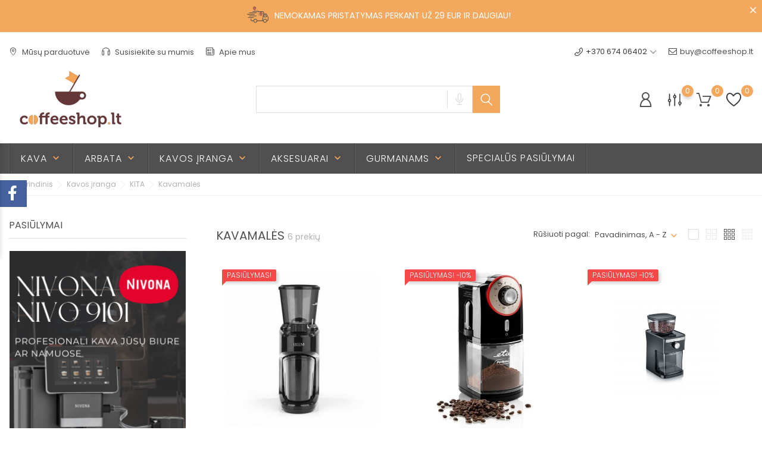

--- FILE ---
content_type: text/html; charset=utf-8
request_url: https://coffeeshop.lt/110-kavamales
body_size: 20861
content:
<!doctype html>
  <html lang="lt">

  <head>
    
    
  <meta charset="utf-8">


  <meta http-equiv="x-ua-compatible" content="ie=edge">



  <title>Kavamalės</title>
  <meta name="description" content="">
  <meta name="keywords" content="">
        <link rel="canonical" href="https://coffeeshop.lt/110-kavamales">
  
  
        



  <meta name="viewport" content="width=device-width, initial-scale=1">



  <link rel="icon" type="image/vnd.microsoft.icon" href="https://coffeeshop.lt/img/favicon.ico?1665701412">
  <link rel="shortcut icon" type="image/x-icon" href="https://coffeeshop.lt/img/favicon.ico?1665701412">



    <link rel="stylesheet" href="https://coffeeshop.lt/themes/FoodTheme/assets/css/theme.css" type="text/css" media="all">
  <link rel="stylesheet" href="https://coffeeshop.lt/modules/blockreassurance/views/dist/front.css" type="text/css" media="all">
  <link rel="stylesheet" href="https://coffeeshop.lt/modules/ps_socialfollow/views/css/ps_socialfollow.css" type="text/css" media="all">
  <link rel="stylesheet" href="https://coffeeshop.lt/modules/ps_searchbar/ps_searchbar.css" type="text/css" media="all">
  <link rel="stylesheet" href="https://coffeeshop.lt/modules/ps_facetedsearch/views/dist/front.css" type="text/css" media="all">
  <link rel="stylesheet" href="https://coffeeshop.lt/modules/bonask//views/css/bonask.css" type="text/css" media="all">
  <link rel="stylesheet" href="https://coffeeshop.lt/modules/bonattribute//views/css/bonattribute.css" type="text/css" media="all">
  <link rel="stylesheet" href="https://coffeeshop.lt/modules/boncall//views/css/boncall.css" type="text/css" media="all">
  <link rel="stylesheet" href="https://coffeeshop.lt/modules/boncompare//views/css/boncompare.css" type="text/css" media="all">
  <link rel="stylesheet" href="https://coffeeshop.lt/modules/bonmenu//views/css/front.css" type="text/css" media="all">
  <link rel="stylesheet" href="https://coffeeshop.lt/modules/bonsearch//views/css/bonsearch.css" type="text/css" media="all">
  <link rel="stylesheet" href="https://coffeeshop.lt/modules/bontheme//views/css/bontheme.css" type="text/css" media="all">
  <link rel="stylesheet" href="https://coffeeshop.lt/modules/bonzoom/views/css/bonzoom.css" type="text/css" media="all">
  <link rel="stylesheet" href="https://coffeeshop.lt/modules/customtab/views/css/customtab.css" type="text/css" media="all">
  <link rel="stylesheet" href="https://coffeeshop.lt/modules/facebookwidget//views/css/bonfacebook.css" type="text/css" media="all">
  <link rel="stylesheet" href="https://coffeeshop.lt/modules/productbutton//views/css/productbutton.css" type="text/css" media="all">
  <link rel="stylesheet" href="https://coffeeshop.lt/modules/productcountdown/views/css/productcountdown.css" type="text/css" media="all">
  <link rel="stylesheet" href="https://coffeeshop.lt/modules/productyoutube/views/css/productyoutube.css" type="text/css" media="all">
  <link rel="stylesheet" href="https://coffeeshop.lt/modules/rolloverimage//views/css/rollover_image.css" type="text/css" media="all">
  <link rel="stylesheet" href="https://coffeeshop.lt/modules/bonwishlist//views/css/bonwishlist.css" type="text/css" media="all">
  <link rel="stylesheet" href="https://coffeeshop.lt/modules/bonbanner//views/css/front.css" type="text/css" media="all">
  <link rel="stylesheet" href="https://coffeeshop.lt/modules/bonbrand/views/css/slick.css" type="text/css" media="all">
  <link rel="stylesheet" href="https://coffeeshop.lt/modules/bonbrand/views/css/slick-theme.css" type="text/css" media="all">
  <link rel="stylesheet" href="https://coffeeshop.lt/modules/bonbrand/views/css/bonbrand.css" type="text/css" media="all">
  <link rel="stylesheet" href="https://coffeeshop.lt/modules/boncollection/views/css/slick.css" type="text/css" media="all">
  <link rel="stylesheet" href="https://coffeeshop.lt/modules/boncollection/views/css/slick-theme.css" type="text/css" media="all">
  <link rel="stylesheet" href="https://coffeeshop.lt/modules/boncollection//views/css/boncollection_front.css" type="text/css" media="all">
  <link rel="stylesheet" href="https://coffeeshop.lt/modules/bongooglemap//views/css/googlemap_front.css" type="text/css" media="all">
  <link rel="stylesheet" href="https://coffeeshop.lt/modules/bonhtmlcontent//views/css/htmlcontent_front.css" type="text/css" media="all">
  <link rel="stylesheet" href="https://coffeeshop.lt/modules/bonhtmlcontent/views/css/slick.css" type="text/css" media="all">
  <link rel="stylesheet" href="https://coffeeshop.lt/modules/bonhtmlcontent/views/css/slick-theme.css" type="text/css" media="all">
  <link rel="stylesheet" href="https://coffeeshop.lt/modules/boninfoban/views/css/slick.css" type="text/css" media="all">
  <link rel="stylesheet" href="https://coffeeshop.lt/modules/boninfoban/views/css/slick-theme.css" type="text/css" media="all">
  <link rel="stylesheet" href="https://coffeeshop.lt/modules/boninfoban//views/css/ban_front.css" type="text/css" media="all">
  <link rel="stylesheet" href="https://coffeeshop.lt/modules/bonnotice/views/css/notice_front.css" type="text/css" media="all">
  <link rel="stylesheet" href="https://coffeeshop.lt/modules/bonslick//views/css/bonslick_front.css" type="text/css" media="all">
  <link rel="stylesheet" href="https://coffeeshop.lt/modules/bonslick/views/css/slick.css" type="text/css" media="all">
  <link rel="stylesheet" href="https://coffeeshop.lt/modules/bonslick/views/css/slick-theme.css" type="text/css" media="all">
  <link rel="stylesheet" href="https://coffeeshop.lt/modules/bonwhatsappchat//views/css/front_whatsappchat.css" type="text/css" media="all">
  <link rel="stylesheet" href="https://coffeeshop.lt/js/jquery/ui/themes/base/minified/jquery-ui.min.css" type="text/css" media="all">
  <link rel="stylesheet" href="https://coffeeshop.lt/js/jquery/ui/themes/base/minified/jquery.ui.theme.min.css" type="text/css" media="all">
  <link rel="stylesheet" href="https://coffeeshop.lt/js/jquery/plugins/fancybox/jquery.fancybox.css" type="text/css" media="all">
  <link rel="stylesheet" href="https://coffeeshop.lt/modules/ps_imageslider/css/homeslider.css" type="text/css" media="all">
  <link rel="stylesheet" href="https://coffeeshop.lt/themes/FoodTheme/assets/css/custom.css" type="text/css" media="all">




  

  <script type="text/javascript">
        var bon_ask_url = "\/modules\/bonask\/\/controllers\/front\/ajax.php";
        var bon_call_url = "\/modules\/boncall\/\/controllers\/front\/ajax.php";
        var bon_compare_url = "\/modules\/boncompare\/controllers\/front\/ajax.php";
        var bon_search_url = "\/modules\/bonsearch\/\/controllers\/ajax.php";
        var bon_wishlist_url = "\/modules\/bonwishlist\/controllers\/front\/ajax.php";
        var bonwhatsapp_background = "#F4F4F4";
        var bonwhatsapp_color = "#505050";
        var bonwhatsapp_position = "left";
        var defaultLat = "54.6906653";
        var defaultLong = "25.2811218";
        var google_language = 2;
        var google_ps_version = "1.7.8.7";
        var image_url = "\/";
        var img_ps_dir = "\/themes\/FoodTheme\/assets\/img\/";
        var img_store_dir = "\/img\/st\/";
        var infoWindow = "";
        var json_encode_info = [{"id_tab":"1","id_store":"1","id_shop":"1","status":"1","image":"https:\/\/coffeeshop.lt\/img\/cms\/2coffeeschop.jpg","name":"Coffeeshop.lt | Geros kavos parduotuv\u0117","content":""}];
        var json_encode_store = [{"id":1,"id_country":"130","id_state":"0","name":"Coffeeshop.lt | Geros kavos parduotuv\u0117","address1":"\u017dygimant\u0173 g. 14, 01102 Vilnius","address2":"","postcode":"01102","city":"Vilnius","latitude":"54.69066530","longitude":"25.28112180","hours":"[[\"\"],[\"\"],[\"\"],[\"\"],[\"\"],[\"\"],[\"\"]]","phone":"+370 674 06402","fax":"","note":"","email":"buy@coffeeshop.lt","date_add":"2022-10-16 15:27:39","date_upd":"2026-01-07 13:44:35","active":"1","id_shop_list":[],"force_id":false,"id_image":1}];
        var l_code = "lt_LT";
        var map = "";
        var markers = [];
        var notice_countdown_days = "days";
        var notice_countdown_hr = "hr";
        var notice_countdown_min = "min";
        var notice_countdown_sec = "sec";
        var prestashop = {"cart":{"products":[],"totals":{"total":{"type":"total","label":"Viso","amount":0,"value":"0,00\u00a0\u20ac"},"total_including_tax":{"type":"total","label":"Viso (su PVM)","amount":0,"value":"0,00\u00a0\u20ac"},"total_excluding_tax":{"type":"total","label":"Viso (be PVM)","amount":0,"value":"0,00\u00a0\u20ac"}},"subtotals":{"products":{"type":"products","label":"Tarpin\u0117 suma","amount":0,"value":"0,00\u00a0\u20ac"},"discounts":null,"shipping":{"type":"shipping","label":"Pristatymas","amount":0,"value":""},"tax":null},"products_count":0,"summary_string":"0 preki\u0173","vouchers":{"allowed":1,"added":[]},"discounts":[],"minimalPurchase":0,"minimalPurchaseRequired":""},"currency":{"id":1,"name":"Euras","iso_code":"EUR","iso_code_num":"978","sign":"\u20ac"},"customer":{"lastname":null,"firstname":null,"email":null,"birthday":null,"newsletter":null,"newsletter_date_add":null,"optin":null,"website":null,"company":null,"siret":null,"ape":null,"is_logged":false,"gender":{"type":null,"name":null},"addresses":[]},"language":{"name":"lietuvi\u0173 kalba (Lithuanian)","iso_code":"lt","locale":"lt-LT","language_code":"lt-lt","is_rtl":"0","date_format_lite":"Y-m-d","date_format_full":"Y-m-d H:i:s","id":2},"page":{"title":"","canonical":"https:\/\/coffeeshop.lt\/110-kavamales","meta":{"title":"Kavamal\u0117s","description":"","keywords":"","robots":"index"},"page_name":"category","body_classes":{"lang-lt":true,"lang-rtl":false,"country-LT":true,"currency-EUR":true,"layout-left-column":true,"page-category":true,"tax-display-enabled":true,"category-id-110":true,"category-Kavamal\u0117s":true,"category-id-parent-50":true,"category-depth-level-4":true},"admin_notifications":[]},"shop":{"name":"Coffeeshop.lt | Geros kavos parduotuv\u0117","logo":"https:\/\/coffeeshop.lt\/img\/logo-1665701412.jpg","stores_icon":"https:\/\/coffeeshop.lt\/img\/logo_stores.png","favicon":"https:\/\/coffeeshop.lt\/img\/favicon.ico"},"urls":{"base_url":"https:\/\/coffeeshop.lt\/","current_url":"https:\/\/coffeeshop.lt\/110-kavamales","shop_domain_url":"https:\/\/coffeeshop.lt","img_ps_url":"https:\/\/coffeeshop.lt\/img\/","img_cat_url":"https:\/\/coffeeshop.lt\/img\/c\/","img_lang_url":"https:\/\/coffeeshop.lt\/img\/l\/","img_prod_url":"https:\/\/coffeeshop.lt\/img\/p\/","img_manu_url":"https:\/\/coffeeshop.lt\/img\/m\/","img_sup_url":"https:\/\/coffeeshop.lt\/img\/su\/","img_ship_url":"https:\/\/coffeeshop.lt\/img\/s\/","img_store_url":"https:\/\/coffeeshop.lt\/img\/st\/","img_col_url":"https:\/\/coffeeshop.lt\/img\/co\/","img_url":"https:\/\/coffeeshop.lt\/themes\/FoodTheme\/assets\/img\/","css_url":"https:\/\/coffeeshop.lt\/themes\/FoodTheme\/assets\/css\/","js_url":"https:\/\/coffeeshop.lt\/themes\/FoodTheme\/assets\/js\/","pic_url":"https:\/\/coffeeshop.lt\/upload\/","pages":{"address":"https:\/\/coffeeshop.lt\/adresas","addresses":"https:\/\/coffeeshop.lt\/adresai","authentication":"https:\/\/coffeeshop.lt\/prisijungimas","cart":"https:\/\/coffeeshop.lt\/krepselis","category":"https:\/\/coffeeshop.lt\/index.php?controller=category","cms":"https:\/\/coffeeshop.lt\/index.php?controller=cms","contact":"https:\/\/coffeeshop.lt\/susisiekite-su-mumis","discount":"https:\/\/coffeeshop.lt\/nuolaida","guest_tracking":"https:\/\/coffeeshop.lt\/svecio-paskyra","history":"https:\/\/coffeeshop.lt\/uzsakymo-istorija","identity":"https:\/\/coffeeshop.lt\/asmenine-informacija","index":"https:\/\/coffeeshop.lt\/","my_account":"https:\/\/coffeeshop.lt\/mano-paskyra","order_confirmation":"https:\/\/coffeeshop.lt\/uzsakymo-patvirtinimas","order_detail":"https:\/\/coffeeshop.lt\/index.php?controller=order-detail","order_follow":"https:\/\/coffeeshop.lt\/uzsakymo-sekimas","order":"https:\/\/coffeeshop.lt\/u\u017esakymas","order_return":"https:\/\/coffeeshop.lt\/index.php?controller=order-return","order_slip":"https:\/\/coffeeshop.lt\/kredito-kvitas","pagenotfound":"https:\/\/coffeeshop.lt\/Puslapis-nerastas","password":"https:\/\/coffeeshop.lt\/slaptazodzio-atkurimas","pdf_invoice":"https:\/\/coffeeshop.lt\/index.php?controller=pdf-invoice","pdf_order_return":"https:\/\/coffeeshop.lt\/index.php?controller=pdf-order-return","pdf_order_slip":"https:\/\/coffeeshop.lt\/index.php?controller=pdf-order-slip","prices_drop":"https:\/\/coffeeshop.lt\/sumazinta-kaina","product":"https:\/\/coffeeshop.lt\/index.php?controller=product","search":"https:\/\/coffeeshop.lt\/paieska","sitemap":"https:\/\/coffeeshop.lt\/svetain\u0117s \u017eem\u0117lapis","stores":"https:\/\/coffeeshop.lt\/parduotuves","supplier":"https:\/\/coffeeshop.lt\/tiekejai","register":"https:\/\/coffeeshop.lt\/prisijungimas?create_account=1","order_login":"https:\/\/coffeeshop.lt\/u\u017esakymas?login=1"},"alternative_langs":[],"theme_assets":"\/themes\/FoodTheme\/assets\/","actions":{"logout":"https:\/\/coffeeshop.lt\/?mylogout="},"no_picture_image":{"bySize":{"small_default":{"url":"https:\/\/coffeeshop.lt\/img\/p\/lt-default-small_default.jpg","width":98,"height":98},"cart_default":{"url":"https:\/\/coffeeshop.lt\/img\/p\/lt-default-cart_default.jpg","width":141,"height":141},"medium_default":{"url":"https:\/\/coffeeshop.lt\/img\/p\/lt-default-medium_default.jpg","width":452,"height":452},"home_default":{"url":"https:\/\/coffeeshop.lt\/img\/p\/lt-default-home_default.jpg","width":560,"height":560},"large_default":{"url":"https:\/\/coffeeshop.lt\/img\/p\/lt-default-large_default.jpg","width":900,"height":900}},"small":{"url":"https:\/\/coffeeshop.lt\/img\/p\/lt-default-small_default.jpg","width":98,"height":98},"medium":{"url":"https:\/\/coffeeshop.lt\/img\/p\/lt-default-medium_default.jpg","width":452,"height":452},"large":{"url":"https:\/\/coffeeshop.lt\/img\/p\/lt-default-large_default.jpg","width":900,"height":900},"legend":""}},"configuration":{"display_taxes_label":true,"display_prices_tax_incl":true,"is_catalog":false,"show_prices":true,"opt_in":{"partner":false},"quantity_discount":{"type":"price","label":"Vieneto kaina"},"voucher_enabled":1,"return_enabled":0},"field_required":[],"breadcrumb":{"links":[{"title":"Pagrindinis","url":"https:\/\/coffeeshop.lt\/"},{"title":"Kavos \u012franga","url":"https:\/\/coffeeshop.lt\/13-kavos-iranga"},{"title":"KITA","url":"https:\/\/coffeeshop.lt\/50-kita"},{"title":"Kavamal\u0117s","url":"https:\/\/coffeeshop.lt\/110-kavamales"}],"count":4},"link":{"protocol_link":"https:\/\/","protocol_content":"https:\/\/"},"time":1769525888,"static_token":"1aab154cc22f42999ed04fb44b516a2e","token":"6a196899ac17b2005e6957ab0600a862","debug":false};
        var prestashopFacebookAjaxController = "https:\/\/coffeeshop.lt\/module\/ps_facebook\/Ajax";
        var psemailsubscription_subscription = "https:\/\/coffeeshop.lt\/module\/ps_emailsubscription\/subscription";
        var psr_icon_color = "#F19D76";
        var static_token_bon_ask = "1aab154cc22f42999ed04fb44b516a2e";
        var static_token_bon_call = "1aab154cc22f42999ed04fb44b516a2e";
        var static_token_bon_compare = "1aab154cc22f42999ed04fb44b516a2e";
        var static_token_bon_search = "1aab154cc22f42999ed04fb44b516a2e";
        var static_token_bon_wishlist = "1aab154cc22f42999ed04fb44b516a2e";
        var status_map = false;
        var theme_fonts = "Popins";
        var theme_sticky_cart = "1";
        var theme_sticky_footer = "0";
        var theme_sticky_header = "1";
      </script>



  <script type="text/javascript">
            var ROLLOVER_ITEM_STATUS = 1;
            var ROLLOVER_ITEM_TYPE = 'hr_hover';
    </script><script>
            var BON_COLLECTION_MAINE_ROUTE = 'collection';
            var BON_NUMBER_COLLECTION = 6;
            var BON_COLLECTION_LIMIT = 9;
            var BON_COLLECTION_DISPLAY_CAROUSEL = 1;
            var BON_COLLECTION_DISPLAY_ITEM_NB = 6;
            var BON_COLLECTION_CAROUSEL_NB = 3;
            var BON_COLLECTION_CAROUSEL_LOOP = 1;
            var BON_COLLECTION_CAROUSEL_NAV = 1;
            var BON_COLLECTION_CAROUSEL_DOTS = false;
            var BON_ADD_SHAREBUTTONS = 1;
    </script><script type="text/javascript">
            var BON_GOOGLE_KEY = 'AIzaSyCM5VfTwBh-MMBT-DzRSpq6IhyPAVoi2G4';
            var BON_GOOGLE_LAT = 54.6906653;
            var BON_GOOGLE_LONG = 25.2811218;
            var BON_GOOGLE_TYPE = 'roadmap';
            var BON_GOOGLE_ZOOM = 8;
            var BON_GOOGLE_SCROLL = false;
            var BON_GOOGLE_TYPE_CONTROL = false;
            var BON_GOOGLE_STREET_VIEW = 1;
            var BON_GOOGLE_ANIMATION = 1;
            var BON_GOOGLE_POPUP = 1;
    </script>

 
<script>
      var BON_HTML_LIMIT = 4;
      var BON_HTML_DISPLAY_CAROUSEL = false;
      var BON_HTML_CAROUSEL_NB = 4;
      var BON_HTML_CAROUSEL_LOOP = false;
      var BON_HTML_CAROUSEL_NAV = 1;
      var BON_HTML_CAROUSEL_DOTS = 1;
  </script>

<script type="text/javascript">
      var BON_INFOBAN_LIMIT = 4;
      var BON_INFOBAN_DISPLAY_CAROUSEL = 1;
      var BON_INFOBAN_DISPLAY_ITEM_NB = 6;
      var BON_INFOBAN_CAROUSEL_NB = 1;
      var BON_INFOBAN_CAROUSEL_LOOP = 1;
      var BON_INFOBAN_CAROUSEL_AUTOPLAY = 1;
      var BON_INFOBAN_CAROUSEL_AUTOPLAY_SPEED = 3000;
      var BON_INFOBAN_CAROUSEL_DOTS = 1;
  </script>

<script type="text/javascript">
      var BON_SLICK_CAROUSEL_LOOP = 1;
      var BON_SLICK_CAROUSEL_NAV = 1;
      var BON_SLICK_CAROUSEL_DOTS = 1;
      var BON_SLICK_CAROUSEL_DRAG = 1;
      var BON_SLICK_CAROUSEL_AUTOPLAY = 1;
      var BON_SLICK_CAROUSEL_TIME = 5000;
  </script>






 
<!-- Google Tag Manager -->
<script>(function(w,d,s,l,i){w[l]=w[l]||[];w[l].push({'gtm.start':
new Date().getTime(),event:'gtm.js'});var f=d.getElementsByTagName(s)[0],
j=d.createElement(s),dl=l!='dataLayer'?'&l='+l:'';j.async=true;j.src=
'https://www.googletagmanager.com/gtm.js?id='+i+dl;f.parentNode.insertBefore(j,f);
})(window,document,'script','dataLayer','GTM-5ZJMB62H');</script>
<!-- End Google Tag Manager -->
<meta name="facebook-domain-verification" content="phlajd6f6zdphgyk9w1vfdzymtv54r" />
<!-- Meta Pixel Code -->
<script>
!function(f,b,e,v,n,t,s)
{if(f.fbq)return;n=f.fbq=function(){n.callMethod?
n.callMethod.apply(n,arguments):n.queue.push(arguments)};
if(!f._fbq)f._fbq=n;n.push=n;n.loaded=!0;n.version='2.0';
n.queue=[];t=b.createElement(e);t.async=!0;
t.src=v;s=b.getElementsByTagName(e)[0];
s.parentNode.insertBefore(t,s)}(window, document,'script',
'https://connect.facebook.net/en_US/fbevents.js');
fbq('init', '304883099175973');
fbq('track', 'PageView');
</script>
<noscript><img height="1" width="1" style="display:none"
src="https://www.facebook.com/tr?id=304883099175973&ev=PageView&noscript=1"
/></noscript>
<!-- End Meta Pixel Code -->
 
    
  </head>

  <body id="category" class="lang-lt country-lt currency-eur layout-left-column page-category tax-display-enabled category-id-110 category-kavamales category-id-parent-50 category-depth-level-4">
  
  <!-- Google Tag Manager (noscript) -->
  <noscript><iframe src="https://www.googletagmanager.com/ns.html?id=GTM-5ZJMB62H"
  height="0" width="0" style="display:none;visibility:hidden"></iframe></noscript>
  <!-- End Google Tag Manager (noscript) -->
  

    
        <div id="bon_ship" class="bon_ship_version_1_7 bon-shipping active" style="background: #f3a85e; opacity: 1">

                    <div class="bon_free_ship">
                <p><strong><span style="color:#ffffff;"><img src="https://coffeeshop.lt/img/cms/Untitled%20design%20(33).png" alt="" width="40" height="40" />  NEMOKAMAS PRISTATYMAS PERKANT UŽ 29 EUR IR DAUGIAU!</span></strong></p><span id="close_bon_ship" class="bon-shipping-close"></span>
            </div>
        
    </div>

    

    <main>
      
            

      <header id="header">
        
        
<div class="header-banner">
        <div class="container header-contact-info">
            <div class="d-block d-lg-none" id="_mobile_logo">
                <h1>
                    <a href="https://coffeeshop.lt/">
                        <img class="logo" src="https://coffeeshop.lt/img/logo-1665701412.jpg" alt="Coffeeshop.lt | Geros kavos parduotuvė">
                    </a>
                </h1>
            </div>
            <div class="header-contact left-block">
                
    <section id="bonmenu">
        <ul class="menu-list">
                            <li class="menu-item ">
                    <a href="https://coffeeshop.lt/index.php?controller=stores" >
                         <i class="fl-outicons fl-outicons-pin12"></i>                         Mūsų parduotuvė
                    </a>
                </li>
                            <li class="menu-item ">
                    <a href="https://coffeeshop.lt/index.php?id_cms=6&amp;controller=cms" >
                         <i class="fl-outicons fl-outicons-headphones46"></i>                         Susisiekite su mumis
                    </a>
                </li>
                            <li class="menu-item ">
                    <a href="https://coffeeshop.lt/index.php?id_cms=4&amp;controller=cms" >
                         <i class="fl-outicons fl-outicons-news"></i>                         Apie mus
                    </a>
                </li>
                    </ul>
    </section>

            </div>
            <ul class="header-contact right-block">
                <li><div id="btn-boncall">
    <div class="block-callback">
        <div class="block-callback-link">
            <a href="#boncall" class="btn-boncall">
                <i class="fl-outicons-phone14"></i><span>+370 674 06402</span>
            </a>
            <div class="boncall-wrapper">
                <form method="post" class="boncall_form" action="#">
                    <fieldset>
                        <div class="clearfix">
                            <p class="boncall-title">Parduotuvės darbo laikas:</p>
                            <div class="wh">
                                <div class="wh-d">
                                    <p>Darbo dienomis:</p>
                                    <p>Šeštadieniais:</p>
                                    <p>Sekmadieniais:</p>
                                </div>
                                <div class="wh-t">
                                    <p>nuo 10:00 iki 17:00</p>
                                    <p>nedirbame</p>
                                    <p>nedirbame</p>
                                </div>
                            </div>

                            <div class="form-group bon_call_box">
                                <label for="bon_call_name">Jūsų vardas: <sup>*</sup></label>
                                <input class="form-control" type="text" id="bon_call_name" name="bon_call_name" />
                            </div>

                            <div class="form-group bon_call_box">
                                <label for="bon_call_email">Jūsų elektroninis paštas: <sup>*</sup></label>
                                <input class="form-control" type="text" id="bon_call_email" name="bon_call_mail"
                                    value="" />
                            </div>

                            <div class="form-group bon_call_box">
                                <label for="bon_call_phone">Jūsų telefono numeris:
                                    <sup>*</sup></label>
                                <input class="form-control" type="text" id="bon_call_phone" name="bon_call_phone" />
                            </div>

                            <div class="bon-call-success"></div>

                        </div>
                        <div class="submit">
                            <input type="submit" class="btn btn-primary button button-small boncall_send"
                                value="Susisiekite su manimi" />
                        </div>
                    </fieldset>
                </form>

            </div>
        </div>
                    <a class="boncall-email" href="mailto:buy@coffeeshop.lt">
                <i class="fl-outicons-mail2"></i>buy@coffeeshop.lt
            </a>
            </div>
</div></li>
            </ul>
        </div>
    </div>


<div class="header-top revealOnScroll animated fadeInUp" data-animation="fadeInUp">
    <div class="container">
        <div class="row">
            <div class="col-12 position-static">
                <div class="d-none d-lg-block" id="_desktop_logo">
                    <h1>
                        <a href="https://coffeeshop.lt/">
                            <img class="logo" src="https://coffeeshop.lt/img/logo-1665701412.jpg" alt="Coffeeshop.lt | Geros kavos parduotuvė">
                        </a>
                    </h1>
                </div>
                <div id="_desktop_search_widget" class="bonsearch"
    data-search-controller-url="https://coffeeshop.lt/paieska">
    <div class="bonsearch_box bon_drop_down">
        <form method="get" action="https://coffeeshop.lt/paieska" id="searchbox">
            <div class="search-form-inner">
                <input type="hidden" name="controller" value="search" />
                <input type="text" id="input_search" name="search_query" class="ui-autocomplete-input"
                    autocomplete="off" />
                <div class="bonsearch-microphone" id="bonsearch-microphone" data-toggle="modal"
                    data-target="#bonsearch-popup-wrapper">
                    <i class="fl-outicons-microphone10"></i>
                </div>
            </div>
            <button class="bonsearch_btn" type="submit"></button>
            <div id="search_popup"></div>
        </form>
    </div>
</div>

<div class="modal fade" id="bonsearch-popup-wrapper" tabindex="-1" role="dialog"
    aria-labelledby="#bonsearch-popup-wrapper" aria-hidden="true">
    <div class="modal-dialog modal-dialog-centered" role="document">
        <div class="modal-content">
            <button type="button" class="popup-close" data-dismiss="modal" aria-label="Close"></button>
            <div class="modal-body">
                <div class="bonsearch-icon-speech">
                    <i class="fl-outicons-microphone10"></i>
                </div>
                <div class="bonsearch-speek-text">
                    <p>Say something...</p>
                </div>
                <div class="bonsearch-error-text">
                    <p>Nothing found. Please repeat.</p>
                </div>
                <div class="bonsearch-unsupport-text">
                    <p>Unsupported browser. Sorry...</p>
                </div>
            </div>
        </div>
    </div>
</div>
                <div class="bon-nav-bar">
                    <div class="bon-search-icon d-md-none"><i class="fl-outicons-magnifying-glass34"></i></div>
                        <div id="_desktop_user_info">
        <div class="user-info">
                        <a class="bon-tooltip" href="https://coffeeshop.lt/mano-paskyra" rel="nofollow">
                <i class="fl-outicons-user189"></i></a>
                        <div class="bon-login-popup">
                <div class="bon-login-popup-button">
                                        <a class="bon-login btn btn-primary" href="https://coffeeshop.lt/mano-paskyra" rel="nofollow">Prisijungti
                    </a>
                    <a class="bon-login btn btn-primary" href="https://coffeeshop.lt/prisijungimas?create_account=1" rel="nofollow">Susikurti paskyrą
                    </a>
                    
                                    </div>

            </div>
        </div>
    </div><div id="boncompare">
    <div class="block-compare">
        <a class="compare-tooltip" href="#compare-wrapper" data-toggle="modal" data-target="#compare-wrapper">
            <svg width="23" height="26" viewBox="0 0 180 168" fill="none" xmlns="http://www.w3.org/2000/svg">
                <path class="boncompare-icon" d="M20.5 7L20.5 74" stroke="#3A3A3A" stroke-width="12"
                    stroke-linecap="round" />
                <path class="boncompare-icon" d="M20.4696 111L20.4696 160.5" stroke="#3A3A3A" stroke-width="12"
                    stroke-linecap="round" />
                <circle class="boncompare-icon" cx="21" cy="92.5" r="15" stroke="#3A3A3A" stroke-width="12" />
                <path class="boncompare-icon" d="M88.5 7L88.5 24" stroke="#3A3A3A" stroke-width="12"
                    stroke-linecap="round" />
                <path class="boncompare-icon" d="M89.0506 58.5L89.0508 160.5" stroke="#3A3A3A" stroke-width="12"
                    stroke-linecap="round" />
                <circle class="boncompare-icon" cx="89" cy="41.5" r="15" stroke="#3A3A3A" stroke-width="12" />
                <path class="boncompare-icon" d="M157 7V110" stroke="#3A3A3A" stroke-width="12"
                    stroke-linecap="round" />
                <path class="boncompare-icon" d="M157.099 144.5L157.099 160.5" stroke="#3A3A3A" stroke-width="12"
                    stroke-linecap="round" />
                <circle class="boncompare-icon" cx="157" cy="126.5" r="15" stroke="#3A3A3A" stroke-width="12" />
            </svg>
            <span id="compare-count" class="compare-count"></span>
        </a>
    </div>
</div><div id="_desktop_cart">
    <div class="blockcart cart-preview inactive" data-refresh-url="//coffeeshop.lt/module/ps_shoppingcart/ajax">
        <div class="header">
            
            <a class="bon-tooltip" rel="nofollow" href="//coffeeshop.lt/krepselis?action=show">
                <i class="fl-outicons-shopping-cart13"></i>
                <span class="cart-products-count">0</span>
            </a>
        </div>
    </div>
</div><div id="bonwishlist">
    <div class="block-wishlist">
        <a class="wishlist-tooltip" href="#">
            <i class="fl-outicons-heart373"></i>
            <span id="wishlist-count" class="wishlist-count"> </span>
        </a>
        <div id="wishlist-popup">
        </div>
    </div>
</div>
                </div>
                <div class="d-lg-none" id="menu-icon">
                    <i class="fl-outicons-lines7"></i>
                </div>
            </div>
        </div>
        <div id="mobile_top_menu_wrapper" class="d-block d-lg-none">
            <div class="js-top-menu mobile" id="_mobile_top_menu"></div>
            <div class="js-top-menu-bottom">
                <div id="_mobile_currency_selector"></div>
                <div id="_mobile_language_selector"></div>
                <div id="_mobile_contact_link"></div>
            </div>
        </div>
    </div>
</div>



<nav class="header-nav" id="header-nav">
    <div class="bon-link-overlay-wrapper">
        <div class="bon-link-overlay"></div>
    </div>
    <div class="container">
        <div>
            <div class="d-none d-md-block">
                <div class="col-md-5 col-12">
                    
                </div>
                <div class="navigation">
                    
<div class="menu js-top-menu position-static d-none d-lg-block" id="_desktop_top_menu">
    
                <ul class="top-menu" id="top-menu"  data-depth="0">
                            <li class="category" id="category-12">
                                        <a class="dropdown-item" href="https://coffeeshop.lt/12-kava" data-depth="0" >
                        
                                                                                                               
                        Kava
                    </a>
                                                                                            <span class="d-lg-none">
                            <span data-target="#top_sub_menu_15699" data-toggle="collapse" class="navbar-toggler collapse-icons collapsed">
                                <i class="mercury-icon-angle-bottom add"></i>
                                <i class="mercury-icon-angle-up remove"></i>
                            </span>
                        </span>
                                                                <div  class="popover sub-menu js-sub-menu collapse"  id="top_sub_menu_15699">
                            
                <ul class="top-menu"  data-depth="1">
                            <li class="category" id="category-28">
                                        <a class="dropdown-item dropdown-submenu" href="https://coffeeshop.lt/28-misiniai-blend" data-depth="1" >
                        
                                                                                                               
                        Mišiniai (Blend)
                    </a>
                                                        </li>
                            <li class="category" id="category-27">
                                        <a class="dropdown-item dropdown-submenu" href="https://coffeeshop.lt/27-arabica-single-origin" data-depth="1" >
                        
                                                                                                               
                        Arabica (Single origin)
                    </a>
                                                                                            <span class="d-lg-none">
                            <span data-target="#top_sub_menu_26171" data-toggle="collapse" class="navbar-toggler collapse-icons collapsed">
                                <i class="mercury-icon-angle-bottom add"></i>
                                <i class="mercury-icon-angle-up remove"></i>
                            </span>
                        </span>
                                                                <div  class="collapse  "  id="top_sub_menu_26171">
                            
                <ul class="top-menu"  data-depth="2">
                            <li class="category" id="category-128">
                                        <a class="dropdown-item" href="https://coffeeshop.lt/128-afrikos-kavos" data-depth="2" >
                        
                                                                                                               
                        Afrikos kavos
                    </a>
                                                        </li>
                            <li class="category" id="category-129">
                                        <a class="dropdown-item" href="https://coffeeshop.lt/129-azijos-kavos" data-depth="2" >
                        
                                                                                                               
                        Azijos kavos
                    </a>
                                                        </li>
                            <li class="category" id="category-130">
                                        <a class="dropdown-item" href="https://coffeeshop.lt/130-lotynu-amerikos-kavos" data-depth="2" >
                        
                                                                                                               
                        Lotynų Amerikos kavos
                    </a>
                                                        </li>
                            <li class="category" id="category-131">
                                        <a class="dropdown-item" href="https://coffeeshop.lt/131-kava-be-kofeino" data-depth="2" >
                        
                                                                                                               
                        Kava be kofeino
                    </a>
                                                        </li>
                    </ul>
            
                        </div>
                                    </li>
                            <li class="category" id="category-89">
                                        <a class="dropdown-item dropdown-submenu" href="https://coffeeshop.lt/89-rinkiniai" data-depth="1" >
                        
                                                                                                               
                        Rinkiniai
                    </a>
                                                        </li>
                            <li class="category" id="category-125">
                                        <a class="dropdown-item dropdown-submenu" href="https://coffeeshop.lt/125-prie-kavos" data-depth="1" >
                        
                                                                                                               
                        Prie kavos
                    </a>
                                                        </li>
                            <li class="category" id="category-122">
                                        <a class="dropdown-item dropdown-submenu" href="https://coffeeshop.lt/122-italiska-ir-kita-kava" data-depth="1" >
                        
                                                                                                               
                        Itališka ir kita kava
                    </a>
                                                                                            <span class="d-lg-none">
                            <span data-target="#top_sub_menu_73778" data-toggle="collapse" class="navbar-toggler collapse-icons collapsed">
                                <i class="mercury-icon-angle-bottom add"></i>
                                <i class="mercury-icon-angle-up remove"></i>
                            </span>
                        </span>
                                                                <div  class="collapse  "  id="top_sub_menu_73778">
                            
                <ul class="top-menu"  data-depth="2">
                            <li class="category" id="category-123">
                                        <a class="dropdown-item" href="https://coffeeshop.lt/123-pupeles" data-depth="2" >
                        
                                                                                                               
                        Pupelės
                    </a>
                                                        </li>
                            <li class="category" id="category-124">
                                        <a class="dropdown-item" href="https://coffeeshop.lt/124-malta" data-depth="2" >
                        
                                                                                                               
                        Malta
                    </a>
                                                        </li>
                    </ul>
            
                        </div>
                                    </li>
                    </ul>
             
                        </div>
                                    </li>
                            <li class="category" id="category-14">
                                        <a class="dropdown-item" href="https://coffeeshop.lt/14-arbata" data-depth="0" >
                        
                                                                                                               
                        Arbata
                    </a>
                                                                                            <span class="d-lg-none">
                            <span data-target="#top_sub_menu_47647" data-toggle="collapse" class="navbar-toggler collapse-icons collapsed">
                                <i class="mercury-icon-angle-bottom add"></i>
                                <i class="mercury-icon-angle-up remove"></i>
                            </span>
                        </span>
                                                                <div  class="popover sub-menu js-sub-menu collapse"  id="top_sub_menu_47647">
                            
                <ul class="top-menu"  data-depth="1">
                            <li class="category" id="category-57">
                                        <a class="dropdown-item dropdown-submenu" href="https://coffeeshop.lt/57-juodoji-arbata" data-depth="1" >
                        
                                                                                                               
                        Juodoji arbata
                    </a>
                                                                                            <span class="d-lg-none">
                            <span data-target="#top_sub_menu_90524" data-toggle="collapse" class="navbar-toggler collapse-icons collapsed">
                                <i class="mercury-icon-angle-bottom add"></i>
                                <i class="mercury-icon-angle-up remove"></i>
                            </span>
                        </span>
                                                                <div  class="collapse  "  id="top_sub_menu_90524">
                            
                <ul class="top-menu"  data-depth="2">
                            <li class="category" id="category-74">
                                        <a class="dropdown-item" href="https://coffeeshop.lt/74-hyson-juodoji-arbata" data-depth="2" >
                        
                                                                                                               
                        Hyson juodoji arbata
                    </a>
                                                        </li>
                    </ul>
            
                        </div>
                                    </li>
                            <li class="category" id="category-58">
                                        <a class="dropdown-item dropdown-submenu" href="https://coffeeshop.lt/58-zalioji-arbata" data-depth="1" >
                        
                                                                                                               
                        Žalioji arbata
                    </a>
                                                                                            <span class="d-lg-none">
                            <span data-target="#top_sub_menu_90746" data-toggle="collapse" class="navbar-toggler collapse-icons collapsed">
                                <i class="mercury-icon-angle-bottom add"></i>
                                <i class="mercury-icon-angle-up remove"></i>
                            </span>
                        </span>
                                                                <div  class="collapse  "  id="top_sub_menu_90746">
                            
                <ul class="top-menu"  data-depth="2">
                            <li class="category" id="category-76">
                                        <a class="dropdown-item" href="https://coffeeshop.lt/76-hyson-zalioji-arbata" data-depth="2" >
                        
                                                                                                               
                        Hyson žalioji arbata
                    </a>
                                                        </li>
                    </ul>
            
                        </div>
                                    </li>
                            <li class="category" id="category-132">
                                        <a class="dropdown-item dropdown-submenu" href="https://coffeeshop.lt/132-matcha" data-depth="1" >
                        
                                                                                                               
                        Matcha
                    </a>
                                                        </li>
                            <li class="category" id="category-77">
                                        <a class="dropdown-item dropdown-submenu" href="https://coffeeshop.lt/77-kitos-arbatos" data-depth="1" >
                        
                                                                                                               
                        Kitos arbatos
                    </a>
                                                                                            <span class="d-lg-none">
                            <span data-target="#top_sub_menu_73025" data-toggle="collapse" class="navbar-toggler collapse-icons collapsed">
                                <i class="mercury-icon-angle-bottom add"></i>
                                <i class="mercury-icon-angle-up remove"></i>
                            </span>
                        </span>
                                                                <div  class="collapse  "  id="top_sub_menu_73025">
                            
                <ul class="top-menu"  data-depth="2">
                            <li class="category" id="category-126">
                                        <a class="dropdown-item" href="https://coffeeshop.lt/126-kanapiu-arbata" data-depth="2" >
                        
                                                                                                               
                        Kanapių arbata
                    </a>
                                                        </li>
                            <li class="category" id="category-78">
                                        <a class="dropdown-item" href="https://coffeeshop.lt/78-fermentuoto-gauromecio-arbata-ivan-cai" data-depth="2" >
                        
                                                                                                               
                        Fermentuoto gauromečio arbata &quot;IVAN-ČAI&quot;
                    </a>
                                                        </li>
                            <li class="category" id="category-136">
                                        <a class="dropdown-item" href="https://coffeeshop.lt/136-samahan" data-depth="2" >
                        
                                                                                                               
                        Samahan
                    </a>
                                                        </li>
                            <li class="category" id="category-153">
                                        <a class="dropdown-item" href="https://coffeeshop.lt/153-kitos" data-depth="2" >
                        
                                                                                                               
                        Kitos
                    </a>
                                                        </li>
                    </ul>
            
                        </div>
                                    </li>
                    </ul>
             
                        </div>
                                    </li>
                            <li class="category" id="category-13">
                                        <a class="dropdown-item" href="https://coffeeshop.lt/13-kavos-iranga" data-depth="0" >
                        
                                                                                                               
                        Kavos įranga
                    </a>
                                                                                            <span class="d-lg-none">
                            <span data-target="#top_sub_menu_71748" data-toggle="collapse" class="navbar-toggler collapse-icons collapsed">
                                <i class="mercury-icon-angle-bottom add"></i>
                                <i class="mercury-icon-angle-up remove"></i>
                            </span>
                        </span>
                                                                <div  class="popover sub-menu js-sub-menu collapse"  id="top_sub_menu_71748">
                            
                <ul class="top-menu"  data-depth="1">
                            <li class="category" id="category-48">
                                        <a class="dropdown-item dropdown-submenu" href="https://coffeeshop.lt/48-kavos-aparatai" data-depth="1" >
                        
                                                                                                                    <span class="label-menu-new">Naujienos</span>
                                                       
                        KAVOS APARATAI
                    </a>
                                                                                            <span class="d-lg-none">
                            <span data-target="#top_sub_menu_65988" data-toggle="collapse" class="navbar-toggler collapse-icons collapsed">
                                <i class="mercury-icon-angle-bottom add"></i>
                                <i class="mercury-icon-angle-up remove"></i>
                            </span>
                        </span>
                                                                <div  class="collapse  "  id="top_sub_menu_65988">
                            
                <ul class="top-menu"  data-depth="2">
                            <li class="category" id="category-112">
                                        <a class="dropdown-item" href="https://coffeeshop.lt/112-nivona" data-depth="2" >
                        
                                                                                                               
                        NIVONA
                    </a>
                                                        </li>
                            <li class="category" id="category-113">
                                        <a class="dropdown-item" href="https://coffeeshop.lt/113-wmf" data-depth="2" >
                        
                                                                                                               
                        WMF
                    </a>
                                                        </li>
                            <li class="category" id="category-114">
                                        <a class="dropdown-item" href="https://coffeeshop.lt/114-schaerer" data-depth="2" >
                        
                                                                                                               
                        SCHAERER
                    </a>
                                                        </li>
                            <li class="category" id="category-157">
                                        <a class="dropdown-item" href="https://coffeeshop.lt/157-jetinno" data-depth="2" >
                        
                                                                                                               
                        JETINNO
                    </a>
                                                        </li>
                            <li class="category" id="category-147">
                                        <a class="dropdown-item" href="https://coffeeshop.lt/147-sleginiai-kavos-aparatai" data-depth="2" >
                        
                                                                                                               
                        SLĖGINIAI KAVOS APARATAI
                    </a>
                                                        </li>
                            <li class="category" id="category-49">
                                        <a class="dropdown-item" href="https://coffeeshop.lt/49-namams" data-depth="2" >
                        
                                                                                                               
                        Namams
                    </a>
                                                        </li>
                            <li class="category" id="category-148">
                                        <a class="dropdown-item" href="https://coffeeshop.lt/148-biurui" data-depth="2" >
                        
                                                                                                               
                        Biurui
                    </a>
                                                        </li>
                    </ul>
            
                        </div>
                                    </li>
                            <li class="category" id="category-50">
                                        <a class="dropdown-item dropdown-submenu" href="https://coffeeshop.lt/50-kita" data-depth="1" >
                        
                                                                                                               
                        KITA
                    </a>
                                                                                            <span class="d-lg-none">
                            <span data-target="#top_sub_menu_27025" data-toggle="collapse" class="navbar-toggler collapse-icons collapsed">
                                <i class="mercury-icon-angle-bottom add"></i>
                                <i class="mercury-icon-angle-up remove"></i>
                            </span>
                        </span>
                                                                <div  class="collapse  "  id="top_sub_menu_27025">
                            
                <ul class="top-menu"  data-depth="2">
                            <li class="category" id="category-103">
                                        <a class="dropdown-item" href="https://coffeeshop.lt/103-filtrines-kavavires" data-depth="2" >
                        
                                                                                                               
                        Filtrinės kavavirės
                    </a>
                                                        </li>
                            <li class="category" id="category-105">
                                        <a class="dropdown-item" href="https://coffeeshop.lt/105-moka-kavinukai" data-depth="2" >
                        
                                                                                                               
                        Moka kavinukai
                    </a>
                                                        </li>
                            <li class="category" id="category-106">
                                        <a class="dropdown-item" href="https://coffeeshop.lt/106-french-press-kavinukai" data-depth="2" >
                        
                                                                                                               
                        French Press kavinukai
                    </a>
                                                        </li>
                            <li class="category" id="category-107">
                                        <a class="dropdown-item" href="https://coffeeshop.lt/107-saltos-kavos-kavinukai" data-depth="2" >
                        
                                                                                                               
                        Šaltos kavos kavinukai
                    </a>
                                                        </li>
                            <li class="category" id="category-109">
                                        <a class="dropdown-item" href="https://coffeeshop.lt/109-virduliai" data-depth="2" >
                        
                                                                                                               
                        Virduliai
                    </a>
                                                        </li>
                            <li class="category" id="category-104">
                                        <a class="dropdown-item" href="https://coffeeshop.lt/104-samovarai" data-depth="2" >
                        
                                                                                                               
                        Samovarai
                    </a>
                                                        </li>
                            <li class="category" id="category-108">
                                        <a class="dropdown-item" href="https://coffeeshop.lt/108-filtrai" data-depth="2" >
                        
                                                                                                               
                        Filtrai
                    </a>
                                                        </li>
                            <li class="category current " id="category-110">
                                        <a class="dropdown-item" href="https://coffeeshop.lt/110-kavamales" data-depth="2" >
                        
                                                                                                               
                        Kavamalės
                    </a>
                                                        </li>
                            <li class="category" id="category-116">
                                        <a class="dropdown-item" href="https://coffeeshop.lt/116-arbatinukai" data-depth="2" >
                        
                                                                                                               
                        Arbatinukai
                    </a>
                                                        </li>
                            <li class="category" id="category-149">
                                        <a class="dropdown-item" href="https://coffeeshop.lt/149-aeropress" data-depth="2" >
                        
                                                                                                               
                        AeroPress
                    </a>
                                                        </li>
                            <li class="category" id="category-158">
                                        <a class="dropdown-item" href="https://coffeeshop.lt/158-sanremo" data-depth="2" >
                        
                                                                                                               
                        Sanremo
                    </a>
                                                        </li>
                            <li class="category" id="category-159">
                                        <a class="dropdown-item" href="https://coffeeshop.lt/159-kavos-mylėtojams" data-depth="2" >
                        
                                                                                                               
                        KAVOS MYLĖTOJAMS
                    </a>
                                                        </li>
                    </ul>
            
                        </div>
                                    </li>
                            <li class="category" id="category-16">
                                        <a class="dropdown-item dropdown-submenu" href="https://coffeeshop.lt/16-prieziura" data-depth="1" >
                        
                                                                                                               
                        Priežiūra
                    </a>
                                                                                            <span class="d-lg-none">
                            <span data-target="#top_sub_menu_79975" data-toggle="collapse" class="navbar-toggler collapse-icons collapsed">
                                <i class="mercury-icon-angle-bottom add"></i>
                                <i class="mercury-icon-angle-up remove"></i>
                            </span>
                        </span>
                                                                <div  class="collapse  "  id="top_sub_menu_79975">
                            
                <ul class="top-menu"  data-depth="2">
                            <li class="category" id="category-41">
                                        <a class="dropdown-item" href="https://coffeeshop.lt/41-vandens-filtrai" data-depth="2" >
                        
                                                                                                               
                        Vandens filtrai
                    </a>
                                                        </li>
                            <li class="category" id="category-44">
                                        <a class="dropdown-item" href="https://coffeeshop.lt/44-nukalkinimas" data-depth="2" >
                        
                                                                                                               
                        Nukalkinimas
                    </a>
                                                        </li>
                            <li class="category" id="category-43">
                                        <a class="dropdown-item" href="https://coffeeshop.lt/43-valymas" data-depth="2" >
                        
                                                                                                               
                        Valymas
                    </a>
                                                        </li>
                            <li class="category" id="category-83">
                                        <a class="dropdown-item" href="https://coffeeshop.lt/83-pieno-sistemos-prieziura" data-depth="2" >
                        
                                                                                                               
                        Pieno sistemos priežiūra
                    </a>
                                                        </li>
                    </ul>
            
                        </div>
                                    </li>
                            <li class="category" id="category-46">
                                        <a class="dropdown-item dropdown-submenu" href="https://coffeeshop.lt/46-priedai" data-depth="1" >
                        
                                                                                                               
                        PRIEDAI
                    </a>
                                                                                            <span class="d-lg-none">
                            <span data-target="#top_sub_menu_320" data-toggle="collapse" class="navbar-toggler collapse-icons collapsed">
                                <i class="mercury-icon-angle-bottom add"></i>
                                <i class="mercury-icon-angle-up remove"></i>
                            </span>
                        </span>
                                                                <div  class="collapse  "  id="top_sub_menu_320">
                            
                <ul class="top-menu"  data-depth="2">
                            <li class="category" id="category-150">
                                        <a class="dropdown-item" href="https://coffeeshop.lt/150-pieno-talpos-ir-saldytuvai" data-depth="2" >
                        
                                                                                                               
                        Pieno talpos ir šaldytuvai
                    </a>
                                                        </li>
                            <li class="category" id="category-151">
                                        <a class="dropdown-item" href="https://coffeeshop.lt/151-pieno-plaktuvai" data-depth="2" >
                        
                                                                                                               
                        Pieno plaktuvai
                    </a>
                                                        </li>
                    </ul>
            
                        </div>
                                    </li>
                    </ul>
             
                        </div>
                                    </li>
                            <li class="category" id="category-15">
                                        <a class="dropdown-item" href="https://coffeeshop.lt/15-aksesuarai" data-depth="0" >
                        
                                                                                                               
                        Aksesuarai
                    </a>
                                                                                            <span class="d-lg-none">
                            <span data-target="#top_sub_menu_73609" data-toggle="collapse" class="navbar-toggler collapse-icons collapsed">
                                <i class="mercury-icon-angle-bottom add"></i>
                                <i class="mercury-icon-angle-up remove"></i>
                            </span>
                        </span>
                                                                <div  class="popover sub-menu js-sub-menu collapse"  id="top_sub_menu_73609">
                            
                <ul class="top-menu"  data-depth="1">
                            <li class="category" id="category-115">
                                        <a class="dropdown-item dropdown-submenu" href="https://coffeeshop.lt/115-termo-indai-ir-gertuves" data-depth="1" >
                        
                                                                                                               
                        Termo indai ir gertuvės
                    </a>
                                                        </li>
                            <li class="category" id="category-140">
                                        <a class="dropdown-item dropdown-submenu" href="https://coffeeshop.lt/140-vandens-asociai-ir-filtrai" data-depth="1" >
                        
                                                                                                               
                        Vandens ąsočiai ir filtrai
                    </a>
                                                                                            <span class="d-lg-none">
                            <span data-target="#top_sub_menu_6813" data-toggle="collapse" class="navbar-toggler collapse-icons collapsed">
                                <i class="mercury-icon-angle-bottom add"></i>
                                <i class="mercury-icon-angle-up remove"></i>
                            </span>
                        </span>
                                                                <div  class="collapse  "  id="top_sub_menu_6813">
                            
                <ul class="top-menu"  data-depth="2">
                            <li class="category" id="category-141">
                                        <a class="dropdown-item" href="https://coffeeshop.lt/141-asociai" data-depth="2" >
                        
                                                                                                               
                        Ąsočiai
                    </a>
                                                        </li>
                            <li class="category" id="category-142">
                                        <a class="dropdown-item" href="https://coffeeshop.lt/142-filtrai-asociams" data-depth="2" >
                        
                                                                                                               
                        Filtrai ąsočiams
                    </a>
                                                        </li>
                    </ul>
            
                        </div>
                                    </li>
                    </ul>
             
                        </div>
                                    </li>
                            <li class="category" id="category-90">
                                        <a class="dropdown-item" href="https://coffeeshop.lt/90-gurmanams" data-depth="0" >
                        
                                                                                                               
                        Gurmanams
                    </a>
                                                                                            <span class="d-lg-none">
                            <span data-target="#top_sub_menu_42963" data-toggle="collapse" class="navbar-toggler collapse-icons collapsed">
                                <i class="mercury-icon-angle-bottom add"></i>
                                <i class="mercury-icon-angle-up remove"></i>
                            </span>
                        </span>
                                                                <div  class="popover sub-menu js-sub-menu collapse"  id="top_sub_menu_42963">
                            
                <ul class="top-menu"  data-depth="1">
                            <li class="category" id="category-96">
                                        <a class="dropdown-item dropdown-submenu" href="https://coffeeshop.lt/96-pagardai" data-depth="1" >
                        
                                                                                                               
                        Pagardai
                    </a>
                                                                                            <span class="d-lg-none">
                            <span data-target="#top_sub_menu_61944" data-toggle="collapse" class="navbar-toggler collapse-icons collapsed">
                                <i class="mercury-icon-angle-bottom add"></i>
                                <i class="mercury-icon-angle-up remove"></i>
                            </span>
                        </span>
                                                                <div  class="collapse  "  id="top_sub_menu_61944">
                            
                <ul class="top-menu"  data-depth="2">
                            <li class="category" id="category-70">
                                        <a class="dropdown-item" href="https://coffeeshop.lt/70-prieskoniai" data-depth="2" >
                        
                                                                                                               
                        Prieskoniai
                    </a>
                                                        </li>
                    </ul>
            
                        </div>
                                    </li>
                            <li class="category" id="category-97">
                                        <a class="dropdown-item dropdown-submenu" href="https://coffeeshop.lt/97-saldumynai" data-depth="1" >
                        
                                                                                                               
                        Saldumynai
                    </a>
                                                                                            <span class="d-lg-none">
                            <span data-target="#top_sub_menu_44062" data-toggle="collapse" class="navbar-toggler collapse-icons collapsed">
                                <i class="mercury-icon-angle-bottom add"></i>
                                <i class="mercury-icon-angle-up remove"></i>
                            </span>
                        </span>
                                                                <div  class="collapse  "  id="top_sub_menu_44062">
                            
                <ul class="top-menu"  data-depth="2">
                            <li class="category" id="category-69">
                                        <a class="dropdown-item" href="https://coffeeshop.lt/69-sokoladas" data-depth="2" >
                        
                                                                                                               
                        Šokoladas
                    </a>
                                                        </li>
                            <li class="category" id="category-92">
                                        <a class="dropdown-item" href="https://coffeeshop.lt/92-italiski-pyragai" data-depth="2" >
                        
                                                                                                               
                        Itališki pyragai
                    </a>
                                                        </li>
                            <li class="category" id="category-93">
                                        <a class="dropdown-item" href="https://coffeeshop.lt/93-sausainiai" data-depth="2" >
                        
                                                                                                               
                        Sausainiai
                    </a>
                                                        </li>
                            <li class="category" id="category-135">
                                        <a class="dropdown-item" href="https://coffeeshop.lt/135-saldainiai" data-depth="2" >
                        
                                                                                                               
                        Saldainiai
                    </a>
                                                        </li>
                    </ul>
            
                        </div>
                                    </li>
                            <li class="category" id="category-98">
                                        <a class="dropdown-item dropdown-submenu" href="https://coffeeshop.lt/98-kita" data-depth="1" >
                        
                                                                                                               
                        Kita
                    </a>
                                                                                            <span class="d-lg-none">
                            <span data-target="#top_sub_menu_94073" data-toggle="collapse" class="navbar-toggler collapse-icons collapsed">
                                <i class="mercury-icon-angle-bottom add"></i>
                                <i class="mercury-icon-angle-up remove"></i>
                            </span>
                        </span>
                                                                <div  class="collapse  "  id="top_sub_menu_94073">
                            
                <ul class="top-menu"  data-depth="2">
                            <li class="category" id="category-59">
                                        <a class="dropdown-item" href="https://coffeeshop.lt/59-sirupai" data-depth="2" >
                        
                                                                                                               
                        Sirupai
                    </a>
                                                        </li>
                            <li class="category" id="category-91">
                                        <a class="dropdown-item" href="https://coffeeshop.lt/91-sultys" data-depth="2" >
                        
                                                                                                               
                        Sultys
                    </a>
                                                        </li>
                            <li class="category" id="category-154">
                                        <a class="dropdown-item" href="https://coffeeshop.lt/154-tyrės" data-depth="2" >
                        
                                                                                                               
                        Tyrės
                    </a>
                                                        </li>
                    </ul>
            
                        </div>
                                    </li>
                            <li class="category" id="category-137">
                                        <a class="dropdown-item dropdown-submenu" href="https://coffeeshop.lt/137-su-meile-iš-viduržemio-jūros" data-depth="1" >
                        
                                                                                                               
                        Su meile iš Viduržemio jūros
                    </a>
                                                                                            <span class="d-lg-none">
                            <span data-target="#top_sub_menu_96049" data-toggle="collapse" class="navbar-toggler collapse-icons collapsed">
                                <i class="mercury-icon-angle-bottom add"></i>
                                <i class="mercury-icon-angle-up remove"></i>
                            </span>
                        </span>
                                                                <div  class="collapse  "  id="top_sub_menu_96049">
                            
                <ul class="top-menu"  data-depth="2">
                            <li class="category" id="category-138">
                                        <a class="dropdown-item" href="https://coffeeshop.lt/138-italiska-kosmetika" data-depth="2" >
                        
                                                                                                               
                        Itališka kosmetika
                    </a>
                                                        </li>
                            <li class="category" id="category-139">
                                        <a class="dropdown-item" href="https://coffeeshop.lt/139-viduržemio-jūros-skanėstai" data-depth="2" >
                        
                                                                                                               
                        Viduržemio jūros skanėstai
                    </a>
                                                        </li>
                    </ul>
            
                        </div>
                                    </li>
                    </ul>
             
                        </div>
                                    </li>
                            <li class="link" id="lnk-specialūs-pasiūlymai">
                                        <a class="dropdown-item" href="https://coffeeshop.lt/sumazinta-kaina" data-depth="0" >
                        
                                                                                                               
                        Specialūs pasiūlymai
                    </a>
                                                        </li>
                    </ul>
            
    <div class="clearfix"></div>
</div>
                </div>
            </div>
        </div>
    </div>
</nav>
        
      </header>

      
      
<aside id="notifications">
  <div class="container">
    
    
    
      </div>
</aside>
      

      <section id="wrapper">
                
        
        
<nav data-depth="4" class="breadcrumb d-none d-lg-block revealOnScroll animated fadeInUp" data-animation="fadeInUp">
    <div class="breadcrumb-wrapper">
        <div class="container">
            <ol class="breadcrumbs" itemscope itemtype="http://schema.org/BreadcrumbList">
                
                                            
                            <li class="breadcrumb_item" itemprop="itemListElement" itemscope itemtype="http://schema.org/ListItem">
                                <a itemprop="item" href="https://coffeeshop.lt/">
                                    <span itemprop="name">Pagrindinis</span>
                                </a>
                                <meta itemprop="position" content="1">
                            </li>
                        
                                            
                            <li class="breadcrumb_item" itemprop="itemListElement" itemscope itemtype="http://schema.org/ListItem">
                                <a itemprop="item" href="https://coffeeshop.lt/13-kavos-iranga">
                                    <span itemprop="name">Kavos įranga</span>
                                </a>
                                <meta itemprop="position" content="2">
                            </li>
                        
                                            
                            <li class="breadcrumb_item" itemprop="itemListElement" itemscope itemtype="http://schema.org/ListItem">
                                <a itemprop="item" href="https://coffeeshop.lt/50-kita">
                                    <span itemprop="name">KITA</span>
                                </a>
                                <meta itemprop="position" content="3">
                            </li>
                        
                                            
                            <li class="breadcrumb_item" itemprop="itemListElement" itemscope itemtype="http://schema.org/ListItem">
                                <a itemprop="item" href="https://coffeeshop.lt/110-kavamales">
                                    <span itemprop="name">Kavamalės</span>
                                </a>
                                <meta itemprop="position" content="4">
                            </li>
                        
                                    
            </ol>
            
        </div>
    </div>
</nav>        
                <div class="container">
         <div class="row">                         
            <div id="left-column" class="col-12 col-md-3">
                            <div id="search_filters_wrapper" class="d-none d-md-block revealOnScroll animated fadeInUp" data-animation="fadeInUp">
  <div id="search_filter_controls" class="d-md-none">
      <span id="_mobile_search_filters_clear_all"></span>
      <button class="btn btn-secondary ok">
        <i class="material-icons rtl-no-flip">&#xE876;</i>
        OK
      </button>
  </div>
  
</div>
    <div class="clearfix"></div>
    <section id="boninfoban">
        <h2 class="title_block boninfoban-title revealOnScroll animated fadeInUp" data-animation="fadeInUp">
            Pasiūlymai
        </h2>
        <ul class="new-slider revealOnScroll animated fadeInUp" data-animation="fadeInUp">
                                                <li class="boninfoban-item">
                        <div class="row">
                                                                                                <a class="boninfoban-image col-sm-12" href="https://coffeeshop.lt/nivona/897-kavos-aparatas-nivona-nivo-9101.html">
                                        <img class="img-responsive" src="/modules/boninfoban/views/img/8cd6858004931631c1f076c3e0017aaf5790c5aa_Information banner (293 × 452px).png" alt="Nivo9101" />
                                                                            </a>
                                                                                    </div>
                    </li>
                                                                <li class="boninfoban-item">
                        <div class="row">
                                                                                                <a class="boninfoban-image col-sm-12" href="https://coffeeshop.lt/12-kava">
                                        <img class="img-responsive" src="/modules/boninfoban/views/img/3034c020f5bcedae24f7dcc04e004ec7fbe47f25_Information banner (293 × 452px) (1).png" alt="Kava 25" />
                                                                            </a>
                                                                                    </div>
                    </li>
                                                                <li class="boninfoban-item">
                        <div class="row">
                                                                                                <a class="boninfoban-image col-sm-12" href="https://coffeeshop.lt/112-nivona">
                                        <img class="img-responsive" src="/modules/boninfoban/views/img/550da236b60ba1f28087c546bbea578583187211_Information banner (293 × 452px) (2).png" alt="Nivona" />
                                                                            </a>
                                                                                    </div>
                    </li>
                                    </ul>
                                    <div class="modal fade" id="boninfoban-video" tabindex="-1" role="dialog" aria-labelledby="boninfoban-video" aria-hidden="true">
                    <div class="modal-dialog" role="document">
                        <div class="modal-content">
                            <div class="embed-responsive embed-responsive-16by9">
                                <video id="boninfoban-video-element" class="" loop="loop" controls>
                                    <source src="/modules/boninfoban/views/img/8cd6858004931631c1f076c3e0017aaf5790c5aa_Information banner (293 × 452px).png" type="video/mp4">
                                </video>
                            </div>
                        </div>
                    </div>
                </div>
                                                <div class="modal fade" id="boninfoban-video" tabindex="-1" role="dialog" aria-labelledby="boninfoban-video" aria-hidden="true">
                    <div class="modal-dialog" role="document">
                        <div class="modal-content">
                            <div class="embed-responsive embed-responsive-16by9">
                                <video id="boninfoban-video-element" class="" loop="loop" controls>
                                    <source src="/modules/boninfoban/views/img/3034c020f5bcedae24f7dcc04e004ec7fbe47f25_Information banner (293 × 452px) (1).png" type="video/mp4">
                                </video>
                            </div>
                        </div>
                    </div>
                </div>
                                                <div class="modal fade" id="boninfoban-video" tabindex="-1" role="dialog" aria-labelledby="boninfoban-video" aria-hidden="true">
                    <div class="modal-dialog" role="document">
                        <div class="modal-content">
                            <div class="embed-responsive embed-responsive-16by9">
                                <video id="boninfoban-video-element" class="" loop="loop" controls>
                                    <source src="/modules/boninfoban/views/img/550da236b60ba1f28087c546bbea578583187211_Information banner (293 × 452px) (2).png" type="video/mp4">
                                </video>
                            </div>
                        </div>
                    </div>
                </div>
                        </section>

                          </div>
            

            
  <div id="content-wrapper" class="left-column col-12 col-md-9">
    
    
  <section id="main">

    <section id="products">
      
        <div id="">
          
             
    <div id="js-product-list-header" class="revealOnScroll animated fadeInUp" data-animation="fadeInUp">
    </div>

 <div id="js-product-list-top" class="row products-selection revealOnScroll animated fadeInUp" data-animation="fadeInUp">
     <div class="col-md-6 d-none d-md-block total-products">
         <h1 class="h1">
                              Kavamalės
                                           <span>6 prekių</span>
                      </h1>
     </div>
     <div class="col-md-6">
         <div class="sort-by-row">
             
                 <span class="d-none d-md-block sort-by">Rūšiuoti pagal:</span>
<div class="products-sort-order dropdown">
  <button
    class="btn-unstyle select-title"
    rel="nofollow"
    data-toggle="dropdown"
    aria-haspopup="true"
    aria-expanded="false">
    Pavadinimas, A - Z  </button>
  <div class="dropdown-menu">
          <a
        rel="nofollow"
        href="https://coffeeshop.lt/110-kavamales?order=product.sales.desc"
        class="select-list js-search-link"
      >
        Pardavimai, nuo didžiausių iki mažiausių
      </a>
          <a
        rel="nofollow"
        href="https://coffeeshop.lt/110-kavamales?order=product.position.asc"
        class="select-list js-search-link"
      >
        Aktualumas
      </a>
          <a
        rel="nofollow"
        href="https://coffeeshop.lt/110-kavamales?order=product.name.asc"
        class="select-list current js-search-link"
      >
        Pavadinimas, A - Z
      </a>
          <a
        rel="nofollow"
        href="https://coffeeshop.lt/110-kavamales?order=product.name.desc"
        class="select-list js-search-link"
      >
        Pavadinimas, Z - A
      </a>
          <a
        rel="nofollow"
        href="https://coffeeshop.lt/110-kavamales?order=product.price.asc"
        class="select-list js-search-link"
      >
        Kaina, mažiausia - didžiausia
      </a>
          <a
        rel="nofollow"
        href="https://coffeeshop.lt/110-kavamales?order=product.price.desc"
        class="select-list js-search-link"
      >
        Kaina, didžiausia - mažiausia
      </a>
          <a
        rel="nofollow"
        href="https://coffeeshop.lt/110-kavamales?order=product.reference.asc"
        class="select-list js-search-link"
      >
        Reference, A to Z
      </a>
          <a
        rel="nofollow"
        href="https://coffeeshop.lt/110-kavamales?order=product.reference.desc"
        class="select-list js-search-link"
      >
        Reference, Z to A
      </a>
      </div>
</div>
             
                                           <div class="buttons-grid">
    <button data-grid="1"></button>
    <button data-grid="2"></button>
    <button data-grid="3"></button>
    <button data-grid="4"></button>
</div>
                      </div>
     </div>
     <div class="d-md-none text-sm-center showing">
         Rodoma 1-6 iš 6 prekės(-ių)
     </div>
 </div>          
        </div>

        
          <div id="" class="d-none d-md-block">
            <section id="js-active-search-filters" class="hide">
  
    <p class="h6 d-sm-none">Aktyvūs filtrai</p>
  

  </section>

          </div>
        

        <div id="">
          
            <div id="js-product-list">
  <div class="products category-animate ">
  <div class="products-grid revealOnScroll animated fadeInUp row">
          
        
  
  <article data-animation="fadeInUp"
    class="gridAnimate revealOnScroll animated  fadeInUp product-miniature js-product-miniature col-6 col-lg-4 "
    data-id-product="551" data-id-product-attribute="0" itemscope
    itemtype="http://schema.org/Product">
    <meta itemprop="sku" content="551" />

    <meta itemprop="mpn" content="" />

    <div class="thumbnail-container">

      <div class="thumbnail-container-inner">
        <div class="thumbnail-container-images">
          
                    <a href="https://coffeeshop.lt/kavamales/551-beem-kavamale-grind-intense.html" class="thumbnail product-thumbnail">
            <img src="https://coffeeshop.lt/183-home_default/beem-kavamale-grind-intense.jpg"
                 itemprop = "image"
                 alt="BEEM kavamalė GRIND-Intense"
              data-full-size-image-url="https://coffeeshop.lt/183-large_default/beem-kavamale-grind-intense.jpg">
            
            <button class="quick-view" href="#" data-link-action="quickview">
              Greita peržiūra
            </button>
            
            <div class="bonwishlist-hook-wrapper" data-id-product="551">
              
<i class="wish-button fl-outicons-heart373"></i>
            </div>
            <div class="boncompare-hook-wrapper" data-id-compare="551">
              <svg class="compare-button" width="23" height="25" viewBox="0 0 180 168" fill="none" xmlns="http://www.w3.org/2000/svg">
    <path class="boncompare-icon" d="M20.5 7L20.5 74" stroke="#3A3A3A" stroke-width="12"
        stroke-linecap="round" />
    <path class="boncompare-icon" d="M20.4696 111L20.4696 160.5" stroke="#3A3A3A" stroke-width="12"
        stroke-linecap="round" />
    <circle class="boncompare-icon round" cx="21" cy="92.5" r="15" stroke="#3A3A3A" stroke-width="12" />
    <path class="boncompare-icon" d="M88.5 7L88.5 24" stroke="#3A3A3A" stroke-width="12"
        stroke-linecap="round" />
    <path class="boncompare-icon" d="M89.0506 58.5L89.0508 160.5" stroke="#3A3A3A" stroke-width="12"
        stroke-linecap="round" />
    <circle class="boncompare-icon round" cx="89" cy="41.5" r="15" stroke="#3A3A3A" stroke-width="12" />
    <path class="boncompare-icon" d="M157 7V110" stroke="#3A3A3A" stroke-width="12"
        stroke-linecap="round" />
    <path class="boncompare-icon" d="M157.099 144.5L157.099 160.5" stroke="#3A3A3A" stroke-width="12"
        stroke-linecap="round" />
    <circle class="boncompare-icon round" cx="157" cy="126.5" r="15" stroke="#3A3A3A" stroke-width="12" />
</svg>
            </div>

                                                                                                <img class="img-fluid act-image" src="https://coffeeshop.lt/184-home_default/beem-kavamale-grind-intense.jpg" alt="" title="" />
                    




          </a>

                    
          

          
          <ul class="product-flags">
                        <li class="product-flag on-sale">Pasiūlymas!
                                                      </li>
                      </ul>
          
        </div>
        <div class="thumbnail-container-bottom">
          <div class="product-description">

            
                        <div class="bon_manufacture_list">
                            <h4>
                    <a itemprop="brand" content="BEEM" href="https://coffeeshop.lt/brand/5-beem" title="BEEM">
                        BEEM
                    </a>
                </h4>
                                                                </div>
            




            
            
            
            <div style="display: none" itemprop="aggregateRating" itemscope itemtype="http://schema.org/AggregateRating">
              <span itemprop="ratingValue">4.9</span>
              <span itemprop="reviewCount">42</span>
            </div>
            <div style="display: none" class="comment clearfix" itemprop="review" itemscope itemtype="https://schema.org/Review">
              <div class="comment_author">
                <div class="star_content clearfix" itemprop="reviewRating" itemscope itemtype="https://schema.org/Rating">
                  <meta itemprop="worstRating" content="0" />
                  <meta itemprop="ratingValue" content="3" />
                  <meta itemprop="bestRating" content="5" />
                </div>
                <div class="comment_author_infos">
                  <strong itemprop="author">asd</strong>
                  <meta itemprop="datePublished" content="fdg" />
                </div>
              </div>

              <div class="comment_details">
                <h4 class="title_block" itemprop="name">rty</h4>
                <p itemprop="reviewBody">ewr</p>
              </div>
            </div>

            

                        <h3 class="h3 product-title" itemprop="name"><a href="https://coffeeshop.lt/kavamales/551-beem-kavamale-grind-intense.html">BEEM kavamalė GRIND-Intense</a>
            </h3>
                        
            <meta itemprop="description" content="
BEEM kavamalė - Jūsų šviežiai kavai

Kompaktinė galia:
150 vatų elektrinis kavos malūnėlis vieno mygtuko paspaudimu paverčia..." />
            <meta itemprop="sku" content="1234" />
            <meta itemprop="mpn" content="1234" />
                        
            <div class="sort-description" id="product-description-short-551" itemprop="description">
              <p>
                
BEEM kavamalė - Jūsų šviežiai kavai

Kompaktinė galia:
150 vatų elektrinis kavos malūnėlis vieno mygtuko paspaudimu paverčia...
              </p>
            </div>
                        
            
                        <div class="product-price-and-shipping" itemprop="offers" itemscope itemtype="https://schema.org/Offer">
              <span class="price ">65,99 €</span>
              <meta itemprop="price" content="95" />

              <meta itemprop="priceCurrency" content="EUR" />
              <link itemprop="availability" href="https://schema.org/InStock" />
              <meta itemprop="priceValidUntil" content="2020-11-05" />
              <a style="display: none" itemprop="url" href="https://coffeeshop.lt/kavamales/551-beem-kavamale-grind-intense.html">https://coffeeshop.lt/kavamales/551-beem-kavamale-grind-intense.html">BEEM kavamalė GRIND-Intense</a>

              
              <span class="sr-only">Kaina</span>

              

            </div>

                        
          </div>


          <form action="https://coffeeshop.lt/krepselis" method="post" class="add-to-cart-or-refresh">
            <input type="hidden" name="token" value="1aab154cc22f42999ed04fb44b516a2e">
            <input type="hidden" name="id_product" value="551" class="product_page_product_id">
            <input type="hidden" name="qty" value="1">
            
            
            <div class="btn-row">
              <button class="ajax_add_to_cart_button btn btn-primary add-to-cart" data-button-action="add-to-cart"
                type="submit" > <i class="fl-outicons-shopping-cart13"></i>
                Į krepšelį
              </button>

                            <a href="https://coffeeshop.lt/kavamales/551-beem-kavamale-grind-intense.html" class="btn-view btn btn-primary">
                žiūrėti prekę
              </a>            </div>

          </form>
        </div>
      </div>
    </div>
  </article>
        
          
        
  
  <article data-animation="fadeInUp"
    class="gridAnimate revealOnScroll animated  fadeInUp product-miniature js-product-miniature col-6 col-lg-4 "
    data-id-product="748" data-id-product-attribute="0" itemscope
    itemtype="http://schema.org/Product">
    <meta itemprop="sku" content="748" />

    <meta itemprop="mpn" content="" />

    <div class="thumbnail-container">

      <div class="thumbnail-container-inner">
        <div class="thumbnail-container-images">
          
                    <a href="https://coffeeshop.lt/kavamales/748-kavamale-melitta-molino-1019-02.html" class="thumbnail product-thumbnail">
            <img src="https://coffeeshop.lt/765-home_default/kavamale-melitta-molino-1019-02.jpg"
                 itemprop = "image"
                 alt="Kavamalė ETA006890000 Perfetto"
              data-full-size-image-url="https://coffeeshop.lt/765-large_default/kavamale-melitta-molino-1019-02.jpg">
            
            <button class="quick-view" href="#" data-link-action="quickview">
              Greita peržiūra
            </button>
            
            <div class="bonwishlist-hook-wrapper" data-id-product="748">
              
<i class="wish-button fl-outicons-heart373"></i>
            </div>
            <div class="boncompare-hook-wrapper" data-id-compare="748">
              <svg class="compare-button" width="23" height="25" viewBox="0 0 180 168" fill="none" xmlns="http://www.w3.org/2000/svg">
    <path class="boncompare-icon" d="M20.5 7L20.5 74" stroke="#3A3A3A" stroke-width="12"
        stroke-linecap="round" />
    <path class="boncompare-icon" d="M20.4696 111L20.4696 160.5" stroke="#3A3A3A" stroke-width="12"
        stroke-linecap="round" />
    <circle class="boncompare-icon round" cx="21" cy="92.5" r="15" stroke="#3A3A3A" stroke-width="12" />
    <path class="boncompare-icon" d="M88.5 7L88.5 24" stroke="#3A3A3A" stroke-width="12"
        stroke-linecap="round" />
    <path class="boncompare-icon" d="M89.0506 58.5L89.0508 160.5" stroke="#3A3A3A" stroke-width="12"
        stroke-linecap="round" />
    <circle class="boncompare-icon round" cx="89" cy="41.5" r="15" stroke="#3A3A3A" stroke-width="12" />
    <path class="boncompare-icon" d="M157 7V110" stroke="#3A3A3A" stroke-width="12"
        stroke-linecap="round" />
    <path class="boncompare-icon" d="M157.099 144.5L157.099 160.5" stroke="#3A3A3A" stroke-width="12"
        stroke-linecap="round" />
    <circle class="boncompare-icon round" cx="157" cy="126.5" r="15" stroke="#3A3A3A" stroke-width="12" />
</svg>
            </div>

                                                                <img class="img-fluid act-image" src="https://coffeeshop.lt/760-home_default/kavamale-melitta-molino-1019-02.jpg" alt="" title="" />
                    




          </a>

                    
          

          
          <ul class="product-flags">
                        <li class="product-flag on-sale">Pasiūlymas!
                                          <span class="discount-percentage discount-product">−10%</span>
                                        </li>
                        <li class="product-flag discount">−10%
                          </li>
                      </ul>
          
        </div>
        <div class="thumbnail-container-bottom">
          <div class="product-description">

            
                




            
            
            
            <div style="display: none" itemprop="aggregateRating" itemscope itemtype="http://schema.org/AggregateRating">
              <span itemprop="ratingValue">4.9</span>
              <span itemprop="reviewCount">42</span>
            </div>
            <div style="display: none" class="comment clearfix" itemprop="review" itemscope itemtype="https://schema.org/Review">
              <div class="comment_author">
                <div class="star_content clearfix" itemprop="reviewRating" itemscope itemtype="https://schema.org/Rating">
                  <meta itemprop="worstRating" content="0" />
                  <meta itemprop="ratingValue" content="3" />
                  <meta itemprop="bestRating" content="5" />
                </div>
                <div class="comment_author_infos">
                  <strong itemprop="author">asd</strong>
                  <meta itemprop="datePublished" content="fdg" />
                </div>
              </div>

              <div class="comment_details">
                <h4 class="title_block" itemprop="name">rty</h4>
                <p itemprop="reviewBody">ewr</p>
              </div>
            </div>

            

                        <h3 class="h3 product-title" itemprop="name"><a href="https://coffeeshop.lt/kavamales/748-kavamale-melitta-molino-1019-02.html">Kavamalė ETA006890000 Perfetto</a>
            </h3>
                        
            <meta itemprop="description" content="Kavamalė ETA006890000 Perfetto
Praktiška kavamalė ETA006890000 Perfetto padės Jums pradėti naują dieną. Pasilepikite gaiviu ir..." />
            <meta itemprop="sku" content="1234" />
            <meta itemprop="mpn" content="1234" />
                        
            <div class="sort-description" id="product-description-short-748" itemprop="description">
              <p>
                Kavamalė ETA006890000 Perfetto
Praktiška kavamalė ETA006890000 Perfetto padės Jums pradėti naują dieną. Pasilepikite gaiviu ir...
              </p>
            </div>
                        
            
                        <div class="product-price-and-shipping" itemprop="offers" itemscope itemtype="https://schema.org/Offer">
              <span class="price price-has-discount">53,10 €</span>
              <meta itemprop="price" content="95" />

              <meta itemprop="priceCurrency" content="EUR" />
              <link itemprop="availability" href="https://schema.org/InStock" />
              <meta itemprop="priceValidUntil" content="2020-11-05" />
              <a style="display: none" itemprop="url" href="https://coffeeshop.lt/kavamales/748-kavamale-melitta-molino-1019-02.html">https://coffeeshop.lt/kavamales/748-kavamale-melitta-molino-1019-02.html">Kavamalė ETA006890000 Perfetto</a>

                            

              <span class="sr-only">Įprasta kaina</span>
              <span class="regular-price">59,00 €</span>
              
              
              <span class="sr-only">Kaina</span>

              

            </div>

                        
          </div>


          <form action="https://coffeeshop.lt/krepselis" method="post" class="add-to-cart-or-refresh">
            <input type="hidden" name="token" value="1aab154cc22f42999ed04fb44b516a2e">
            <input type="hidden" name="id_product" value="748" class="product_page_product_id">
            <input type="hidden" name="qty" value="1">
            
            
            <div class="btn-row">
              <button class="ajax_add_to_cart_button btn btn-primary add-to-cart" data-button-action="add-to-cart"
                type="submit" > <i class="fl-outicons-shopping-cart13"></i>
                Į krepšelį
              </button>

                            <a href="https://coffeeshop.lt/kavamales/748-kavamale-melitta-molino-1019-02.html" class="btn-view btn btn-primary">
                žiūrėti prekę
              </a>            </div>

          </form>
        </div>
      </div>
    </div>
  </article>
        
          
        
  
  <article data-animation="fadeInUp"
    class="gridAnimate revealOnScroll animated  fadeInUp product-miniature js-product-miniature col-6 col-lg-4 "
    data-id-product="749" data-id-product-attribute="0" itemscope
    itemtype="http://schema.org/Product">
    <meta itemprop="sku" content="749" />

    <meta itemprop="mpn" content="" />

    <div class="thumbnail-container">

      <div class="thumbnail-container-inner">
        <div class="thumbnail-container-images">
          
                    <a href="https://coffeeshop.lt/kavamales/749-kavamalė-graef-cm252-el-juoda.html" class="thumbnail product-thumbnail">
            <img src="https://coffeeshop.lt/769-home_default/kavamalė-graef-cm252-el-juoda.jpg"
                 itemprop = "image"
                 alt="Kavamalė GRAEF CM252 el. juoda"
              data-full-size-image-url="https://coffeeshop.lt/769-large_default/kavamalė-graef-cm252-el-juoda.jpg">
            
            <button class="quick-view" href="#" data-link-action="quickview">
              Greita peržiūra
            </button>
            
            <div class="bonwishlist-hook-wrapper" data-id-product="749">
              
<i class="wish-button fl-outicons-heart373"></i>
            </div>
            <div class="boncompare-hook-wrapper" data-id-compare="749">
              <svg class="compare-button" width="23" height="25" viewBox="0 0 180 168" fill="none" xmlns="http://www.w3.org/2000/svg">
    <path class="boncompare-icon" d="M20.5 7L20.5 74" stroke="#3A3A3A" stroke-width="12"
        stroke-linecap="round" />
    <path class="boncompare-icon" d="M20.4696 111L20.4696 160.5" stroke="#3A3A3A" stroke-width="12"
        stroke-linecap="round" />
    <circle class="boncompare-icon round" cx="21" cy="92.5" r="15" stroke="#3A3A3A" stroke-width="12" />
    <path class="boncompare-icon" d="M88.5 7L88.5 24" stroke="#3A3A3A" stroke-width="12"
        stroke-linecap="round" />
    <path class="boncompare-icon" d="M89.0506 58.5L89.0508 160.5" stroke="#3A3A3A" stroke-width="12"
        stroke-linecap="round" />
    <circle class="boncompare-icon round" cx="89" cy="41.5" r="15" stroke="#3A3A3A" stroke-width="12" />
    <path class="boncompare-icon" d="M157 7V110" stroke="#3A3A3A" stroke-width="12"
        stroke-linecap="round" />
    <path class="boncompare-icon" d="M157.099 144.5L157.099 160.5" stroke="#3A3A3A" stroke-width="12"
        stroke-linecap="round" />
    <circle class="boncompare-icon round" cx="157" cy="126.5" r="15" stroke="#3A3A3A" stroke-width="12" />
</svg>
            </div>

                                                                                                <img class="img-fluid act-image" src="https://coffeeshop.lt/770-home_default/kavamalė-graef-cm252-el-juoda.jpg" alt="" title="" />
                    




          </a>

                    
          

          
          <ul class="product-flags">
                        <li class="product-flag on-sale">Pasiūlymas!
                                          <span class="discount-percentage discount-product">−10%</span>
                                        </li>
                        <li class="product-flag discount">−10%
                          </li>
                      </ul>
          
        </div>
        <div class="thumbnail-container-bottom">
          <div class="product-description">

            
                




            
            
            
            <div style="display: none" itemprop="aggregateRating" itemscope itemtype="http://schema.org/AggregateRating">
              <span itemprop="ratingValue">4.9</span>
              <span itemprop="reviewCount">42</span>
            </div>
            <div style="display: none" class="comment clearfix" itemprop="review" itemscope itemtype="https://schema.org/Review">
              <div class="comment_author">
                <div class="star_content clearfix" itemprop="reviewRating" itemscope itemtype="https://schema.org/Rating">
                  <meta itemprop="worstRating" content="0" />
                  <meta itemprop="ratingValue" content="3" />
                  <meta itemprop="bestRating" content="5" />
                </div>
                <div class="comment_author_infos">
                  <strong itemprop="author">asd</strong>
                  <meta itemprop="datePublished" content="fdg" />
                </div>
              </div>

              <div class="comment_details">
                <h4 class="title_block" itemprop="name">rty</h4>
                <p itemprop="reviewBody">ewr</p>
              </div>
            </div>

            

                        <h3 class="h3 product-title" itemprop="name"><a href="https://coffeeshop.lt/kavamales/749-kavamalė-graef-cm252-el-juoda.html">Kavamalė GRAEF CM252 el. juoda</a>
            </h3>
                        
            <meta itemprop="description" content="Kavamalė GRAEF CM252 el. juoda
Gaivus aromatas pradedantiesiems

Individualus malimo nustatymas nuo smulkaus iki stambaus 17..." />
            <meta itemprop="sku" content="1234" />
            <meta itemprop="mpn" content="1234" />
                        
            <div class="sort-description" id="product-description-short-749" itemprop="description">
              <p>
                Kavamalė GRAEF CM252 el. juoda
Gaivus aromatas pradedantiesiems

Individualus malimo nustatymas nuo smulkaus iki stambaus 17...
              </p>
            </div>
                        
            
                        <div class="product-price-and-shipping" itemprop="offers" itemscope itemtype="https://schema.org/Offer">
              <span class="price price-has-discount">54,00 €</span>
              <meta itemprop="price" content="95" />

              <meta itemprop="priceCurrency" content="EUR" />
              <link itemprop="availability" href="https://schema.org/InStock" />
              <meta itemprop="priceValidUntil" content="2020-11-05" />
              <a style="display: none" itemprop="url" href="https://coffeeshop.lt/kavamales/749-kavamalė-graef-cm252-el-juoda.html">https://coffeeshop.lt/kavamales/749-kavamalė-graef-cm252-el-juoda.html">Kavamalė GRAEF CM252 el. juoda</a>

                            

              <span class="sr-only">Įprasta kaina</span>
              <span class="regular-price">60,00 €</span>
              
              
              <span class="sr-only">Kaina</span>

              

            </div>

                        
          </div>


          <form action="https://coffeeshop.lt/krepselis" method="post" class="add-to-cart-or-refresh">
            <input type="hidden" name="token" value="1aab154cc22f42999ed04fb44b516a2e">
            <input type="hidden" name="id_product" value="749" class="product_page_product_id">
            <input type="hidden" name="qty" value="1">
            
            
            <div class="btn-row">
              <button class="ajax_add_to_cart_button btn btn-primary add-to-cart" data-button-action="add-to-cart"
                type="submit" > <i class="fl-outicons-shopping-cart13"></i>
                Į krepšelį
              </button>

                            <a href="https://coffeeshop.lt/kavamales/749-kavamalė-graef-cm252-el-juoda.html" class="btn-view btn btn-primary">
                žiūrėti prekę
              </a>            </div>

          </form>
        </div>
      </div>
    </div>
  </article>
        
          
        
  
  <article data-animation="fadeInUp"
    class="gridAnimate revealOnScroll animated  fadeInUp product-miniature js-product-miniature col-6 col-lg-4 "
    data-id-product="834" data-id-product-attribute="0" itemscope
    itemtype="http://schema.org/Product">
    <meta itemprop="sku" content="834" />

    <meta itemprop="mpn" content="" />

    <div class="thumbnail-container">

      <div class="thumbnail-container-inner">
        <div class="thumbnail-container-images">
          
                    <a href="https://coffeeshop.lt/kavamales/834-kavamalė-graef-cm702-juoda.html" class="thumbnail product-thumbnail">
            <img src="https://coffeeshop.lt/1219-home_default/kavamalė-graef-cm702-juoda.jpg"
                 itemprop = "image"
                 alt="Kavamalė GRAEF CM702 juoda"
              data-full-size-image-url="https://coffeeshop.lt/1219-large_default/kavamalė-graef-cm702-juoda.jpg">
            
            <button class="quick-view" href="#" data-link-action="quickview">
              Greita peržiūra
            </button>
            
            <div class="bonwishlist-hook-wrapper" data-id-product="834">
              
<i class="wish-button fl-outicons-heart373"></i>
            </div>
            <div class="boncompare-hook-wrapper" data-id-compare="834">
              <svg class="compare-button" width="23" height="25" viewBox="0 0 180 168" fill="none" xmlns="http://www.w3.org/2000/svg">
    <path class="boncompare-icon" d="M20.5 7L20.5 74" stroke="#3A3A3A" stroke-width="12"
        stroke-linecap="round" />
    <path class="boncompare-icon" d="M20.4696 111L20.4696 160.5" stroke="#3A3A3A" stroke-width="12"
        stroke-linecap="round" />
    <circle class="boncompare-icon round" cx="21" cy="92.5" r="15" stroke="#3A3A3A" stroke-width="12" />
    <path class="boncompare-icon" d="M88.5 7L88.5 24" stroke="#3A3A3A" stroke-width="12"
        stroke-linecap="round" />
    <path class="boncompare-icon" d="M89.0506 58.5L89.0508 160.5" stroke="#3A3A3A" stroke-width="12"
        stroke-linecap="round" />
    <circle class="boncompare-icon round" cx="89" cy="41.5" r="15" stroke="#3A3A3A" stroke-width="12" />
    <path class="boncompare-icon" d="M157 7V110" stroke="#3A3A3A" stroke-width="12"
        stroke-linecap="round" />
    <path class="boncompare-icon" d="M157.099 144.5L157.099 160.5" stroke="#3A3A3A" stroke-width="12"
        stroke-linecap="round" />
    <circle class="boncompare-icon round" cx="157" cy="126.5" r="15" stroke="#3A3A3A" stroke-width="12" />
</svg>
            </div>

                                                                                                <img class="img-fluid act-image" src="https://coffeeshop.lt/1220-home_default/kavamalė-graef-cm702-juoda.jpg" alt="" title="" />
                    




          </a>

                    
          

          
          <ul class="product-flags">
                        <li class="product-flag discount">−10%
                          </li>
                      </ul>
          
        </div>
        <div class="thumbnail-container-bottom">
          <div class="product-description">

            
                




            
            
            
            <div style="display: none" itemprop="aggregateRating" itemscope itemtype="http://schema.org/AggregateRating">
              <span itemprop="ratingValue">4.9</span>
              <span itemprop="reviewCount">42</span>
            </div>
            <div style="display: none" class="comment clearfix" itemprop="review" itemscope itemtype="https://schema.org/Review">
              <div class="comment_author">
                <div class="star_content clearfix" itemprop="reviewRating" itemscope itemtype="https://schema.org/Rating">
                  <meta itemprop="worstRating" content="0" />
                  <meta itemprop="ratingValue" content="3" />
                  <meta itemprop="bestRating" content="5" />
                </div>
                <div class="comment_author_infos">
                  <strong itemprop="author">asd</strong>
                  <meta itemprop="datePublished" content="fdg" />
                </div>
              </div>

              <div class="comment_details">
                <h4 class="title_block" itemprop="name">rty</h4>
                <p itemprop="reviewBody">ewr</p>
              </div>
            </div>

            

                        <h3 class="h3 product-title" itemprop="name"><a href="https://coffeeshop.lt/kavamales/834-kavamalė-graef-cm702-juoda.html">Kavamalė GRAEF CM702 juoda</a>
            </h3>
                        
            <meta itemprop="description" content="Kavamalė GRAEF CM702 juoda
GRAEF CM702EU SEMI-PROFI elektrinė kavamalė

reguliuojamas malamos kavos rupumas (25 lygiai)..." />
            <meta itemprop="sku" content="1234" />
            <meta itemprop="mpn" content="1234" />
                        
            <div class="sort-description" id="product-description-short-834" itemprop="description">
              <p>
                Kavamalė GRAEF CM702 juoda
GRAEF CM702EU SEMI-PROFI elektrinė kavamalė

reguliuojamas malamos kavos rupumas (25 lygiai)...
              </p>
            </div>
                        
            
                        <div class="product-price-and-shipping" itemprop="offers" itemscope itemtype="https://schema.org/Offer">
              <span class="price price-has-discount">99,00 €</span>
              <meta itemprop="price" content="95" />

              <meta itemprop="priceCurrency" content="EUR" />
              <link itemprop="availability" href="https://schema.org/InStock" />
              <meta itemprop="priceValidUntil" content="2020-11-05" />
              <a style="display: none" itemprop="url" href="https://coffeeshop.lt/kavamales/834-kavamalė-graef-cm702-juoda.html">https://coffeeshop.lt/kavamales/834-kavamalė-graef-cm702-juoda.html">Kavamalė GRAEF CM702 juoda</a>

                            

              <span class="sr-only">Įprasta kaina</span>
              <span class="regular-price">110,00 €</span>
              
              
              <span class="sr-only">Kaina</span>

              

            </div>

                        
          </div>


          <form action="https://coffeeshop.lt/krepselis" method="post" class="add-to-cart-or-refresh">
            <input type="hidden" name="token" value="1aab154cc22f42999ed04fb44b516a2e">
            <input type="hidden" name="id_product" value="834" class="product_page_product_id">
            <input type="hidden" name="qty" value="1">
            
            
            <div class="btn-row">
              <button class="ajax_add_to_cart_button btn btn-primary add-to-cart" data-button-action="add-to-cart"
                type="submit" > <i class="fl-outicons-shopping-cart13"></i>
                Į krepšelį
              </button>

                            <a href="https://coffeeshop.lt/kavamales/834-kavamalė-graef-cm702-juoda.html" class="btn-view btn btn-primary">
                žiūrėti prekę
              </a>            </div>

          </form>
        </div>
      </div>
    </div>
  </article>
        
          
        
  
  <article data-animation="fadeInUp"
    class="gridAnimate revealOnScroll animated  fadeInUp product-miniature js-product-miniature col-6 col-lg-4 "
    data-id-product="351" data-id-product-attribute="0" itemscope
    itemtype="http://schema.org/Product">
    <meta itemprop="sku" content="351" />

    <meta itemprop="mpn" content="" />

    <div class="thumbnail-container">

      <div class="thumbnail-container-inner">
        <div class="thumbnail-container-images">
          
                    <a href="https://coffeeshop.lt/kavamales/351-kavamale-nivona-cafegrano-nicg-130.html" class="thumbnail product-thumbnail">
            <img src="https://coffeeshop.lt/169-home_default/kavamale-nivona-cafegrano-nicg-130.jpg"
                 itemprop = "image"
                 alt="Kavamalė Nivona CafeGrano..."
              data-full-size-image-url="https://coffeeshop.lt/169-large_default/kavamale-nivona-cafegrano-nicg-130.jpg">
            
            <button class="quick-view" href="#" data-link-action="quickview">
              Greita peržiūra
            </button>
            
            <div class="bonwishlist-hook-wrapper" data-id-product="351">
              
<i class="wish-button fl-outicons-heart373"></i>
            </div>
            <div class="boncompare-hook-wrapper" data-id-compare="351">
              <svg class="compare-button" width="23" height="25" viewBox="0 0 180 168" fill="none" xmlns="http://www.w3.org/2000/svg">
    <path class="boncompare-icon" d="M20.5 7L20.5 74" stroke="#3A3A3A" stroke-width="12"
        stroke-linecap="round" />
    <path class="boncompare-icon" d="M20.4696 111L20.4696 160.5" stroke="#3A3A3A" stroke-width="12"
        stroke-linecap="round" />
    <circle class="boncompare-icon round" cx="21" cy="92.5" r="15" stroke="#3A3A3A" stroke-width="12" />
    <path class="boncompare-icon" d="M88.5 7L88.5 24" stroke="#3A3A3A" stroke-width="12"
        stroke-linecap="round" />
    <path class="boncompare-icon" d="M89.0506 58.5L89.0508 160.5" stroke="#3A3A3A" stroke-width="12"
        stroke-linecap="round" />
    <circle class="boncompare-icon round" cx="89" cy="41.5" r="15" stroke="#3A3A3A" stroke-width="12" />
    <path class="boncompare-icon" d="M157 7V110" stroke="#3A3A3A" stroke-width="12"
        stroke-linecap="round" />
    <path class="boncompare-icon" d="M157.099 144.5L157.099 160.5" stroke="#3A3A3A" stroke-width="12"
        stroke-linecap="round" />
    <circle class="boncompare-icon round" cx="157" cy="126.5" r="15" stroke="#3A3A3A" stroke-width="12" />
</svg>
            </div>

                                                                                                <img class="img-fluid act-image" src="https://coffeeshop.lt/470-home_default/kavamale-nivona-cafegrano-nicg-130.jpg" alt="" title="" />
                    




          </a>

                    
          

          
          <ul class="product-flags">
                      </ul>
          
        </div>
        <div class="thumbnail-container-bottom">
          <div class="product-description">

            
                        <div class="bon_manufacture_list">
                            <h4>
                    <a itemprop="brand" content="Nivona" href="https://coffeeshop.lt/brand/4-nivona" title="Nivona">
                        Nivona
                    </a>
                </h4>
                                                                </div>
            




            
            
            
            <div style="display: none" itemprop="aggregateRating" itemscope itemtype="http://schema.org/AggregateRating">
              <span itemprop="ratingValue">4.9</span>
              <span itemprop="reviewCount">42</span>
            </div>
            <div style="display: none" class="comment clearfix" itemprop="review" itemscope itemtype="https://schema.org/Review">
              <div class="comment_author">
                <div class="star_content clearfix" itemprop="reviewRating" itemscope itemtype="https://schema.org/Rating">
                  <meta itemprop="worstRating" content="0" />
                  <meta itemprop="ratingValue" content="3" />
                  <meta itemprop="bestRating" content="5" />
                </div>
                <div class="comment_author_infos">
                  <strong itemprop="author">asd</strong>
                  <meta itemprop="datePublished" content="fdg" />
                </div>
              </div>

              <div class="comment_details">
                <h4 class="title_block" itemprop="name">rty</h4>
                <p itemprop="reviewBody">ewr</p>
              </div>
            </div>

            

                        <h3 class="h3 product-title" itemprop="name"><a href="https://coffeeshop.lt/kavamales/351-kavamale-nivona-cafegrano-nicg-130.html">Kavamalė Nivona CafeGrano...</a>
            </h3>
                        
            <meta itemprop="description" content="CafeGrano NICG 130
- Tolygai pasirenkamas malimo rupumas: nuo itin smulkaus malimo iki stambaus- Patogiai įrengtas laiko..." />
            <meta itemprop="sku" content="1234" />
            <meta itemprop="mpn" content="1234" />
                        
            <div class="sort-description" id="product-description-short-351" itemprop="description">
              <p>
                CafeGrano NICG 130
- Tolygai pasirenkamas malimo rupumas: nuo itin smulkaus malimo iki stambaus- Patogiai įrengtas laiko...
              </p>
            </div>
                        
            
                        <div class="product-price-and-shipping" itemprop="offers" itemscope itemtype="https://schema.org/Offer">
              <span class="price ">100,00 €</span>
              <meta itemprop="price" content="95" />

              <meta itemprop="priceCurrency" content="EUR" />
              <link itemprop="availability" href="https://schema.org/InStock" />
              <meta itemprop="priceValidUntil" content="2020-11-05" />
              <a style="display: none" itemprop="url" href="https://coffeeshop.lt/kavamales/351-kavamale-nivona-cafegrano-nicg-130.html">https://coffeeshop.lt/kavamales/351-kavamale-nivona-cafegrano-nicg-130.html">Kavamalė Nivona CafeGrano...</a>

              
              <span class="sr-only">Kaina</span>

              

            </div>

                        
          </div>


          <form action="https://coffeeshop.lt/krepselis" method="post" class="add-to-cart-or-refresh">
            <input type="hidden" name="token" value="1aab154cc22f42999ed04fb44b516a2e">
            <input type="hidden" name="id_product" value="351" class="product_page_product_id">
            <input type="hidden" name="qty" value="1">
            
            
            <div class="btn-row">
              <button class="ajax_add_to_cart_button btn btn-primary add-to-cart" data-button-action="add-to-cart"
                type="submit" > <i class="fl-outicons-shopping-cart13"></i>
                Į krepšelį
              </button>

                            <a href="https://coffeeshop.lt/kavamales/351-kavamale-nivona-cafegrano-nicg-130.html" class="btn-view btn btn-primary">
                žiūrėti prekę
              </a>            </div>

          </form>
        </div>
      </div>
    </div>
  </article>
        
          
        
  
  <article data-animation="fadeInUp"
    class="gridAnimate revealOnScroll animated  fadeInUp product-miniature js-product-miniature col-6 col-lg-4 "
    data-id-product="539" data-id-product-attribute="0" itemscope
    itemtype="http://schema.org/Product">
    <meta itemprop="sku" content="539" />

    <meta itemprop="mpn" content="" />

    <div class="thumbnail-container">

      <div class="thumbnail-container-inner">
        <div class="thumbnail-container-images">
          
                    <a href="https://coffeeshop.lt/kavamales/539-rankine-kavamale-beem-grind-2-go-40g-.html" class="thumbnail product-thumbnail">
            <img src="https://coffeeshop.lt/210-home_default/rankine-kavamale-beem-grind-2-go-40g-.jpg"
                 itemprop = "image"
                 alt="Rankinė kavamalė BEEM..."
              data-full-size-image-url="https://coffeeshop.lt/210-large_default/rankine-kavamale-beem-grind-2-go-40g-.jpg">
            
            <button class="quick-view" href="#" data-link-action="quickview">
              Greita peržiūra
            </button>
            
            <div class="bonwishlist-hook-wrapper" data-id-product="539">
              
<i class="wish-button fl-outicons-heart373"></i>
            </div>
            <div class="boncompare-hook-wrapper" data-id-compare="539">
              <svg class="compare-button" width="23" height="25" viewBox="0 0 180 168" fill="none" xmlns="http://www.w3.org/2000/svg">
    <path class="boncompare-icon" d="M20.5 7L20.5 74" stroke="#3A3A3A" stroke-width="12"
        stroke-linecap="round" />
    <path class="boncompare-icon" d="M20.4696 111L20.4696 160.5" stroke="#3A3A3A" stroke-width="12"
        stroke-linecap="round" />
    <circle class="boncompare-icon round" cx="21" cy="92.5" r="15" stroke="#3A3A3A" stroke-width="12" />
    <path class="boncompare-icon" d="M88.5 7L88.5 24" stroke="#3A3A3A" stroke-width="12"
        stroke-linecap="round" />
    <path class="boncompare-icon" d="M89.0506 58.5L89.0508 160.5" stroke="#3A3A3A" stroke-width="12"
        stroke-linecap="round" />
    <circle class="boncompare-icon round" cx="89" cy="41.5" r="15" stroke="#3A3A3A" stroke-width="12" />
    <path class="boncompare-icon" d="M157 7V110" stroke="#3A3A3A" stroke-width="12"
        stroke-linecap="round" />
    <path class="boncompare-icon" d="M157.099 144.5L157.099 160.5" stroke="#3A3A3A" stroke-width="12"
        stroke-linecap="round" />
    <circle class="boncompare-icon round" cx="157" cy="126.5" r="15" stroke="#3A3A3A" stroke-width="12" />
</svg>
            </div>

                                                                                                <img class="img-fluid act-image" src="https://coffeeshop.lt/440-home_default/rankine-kavamale-beem-grind-2-go-40g-.jpg" alt="" title="" />
                    




          </a>

                    
          

          
          <ul class="product-flags">
                        <li class="product-flag on-sale">Pasiūlymas!
                                                      </li>
                      </ul>
          
        </div>
        <div class="thumbnail-container-bottom">
          <div class="product-description">

            
                        <div class="bon_manufacture_list">
                            <h4>
                    <a itemprop="brand" content="BEEM" href="https://coffeeshop.lt/brand/5-beem" title="BEEM">
                        BEEM
                    </a>
                </h4>
                                                                </div>
            




            
            
            
            <div style="display: none" itemprop="aggregateRating" itemscope itemtype="http://schema.org/AggregateRating">
              <span itemprop="ratingValue">4.9</span>
              <span itemprop="reviewCount">42</span>
            </div>
            <div style="display: none" class="comment clearfix" itemprop="review" itemscope itemtype="https://schema.org/Review">
              <div class="comment_author">
                <div class="star_content clearfix" itemprop="reviewRating" itemscope itemtype="https://schema.org/Rating">
                  <meta itemprop="worstRating" content="0" />
                  <meta itemprop="ratingValue" content="3" />
                  <meta itemprop="bestRating" content="5" />
                </div>
                <div class="comment_author_infos">
                  <strong itemprop="author">asd</strong>
                  <meta itemprop="datePublished" content="fdg" />
                </div>
              </div>

              <div class="comment_details">
                <h4 class="title_block" itemprop="name">rty</h4>
                <p itemprop="reviewBody">ewr</p>
              </div>
            </div>

            

                        <h3 class="h3 product-title" itemprop="name"><a href="https://coffeeshop.lt/kavamales/539-rankine-kavamale-beem-grind-2-go-40g-.html">Rankinė kavamalė BEEM...</a>
            </h3>
                        
            <meta itemprop="description" content="Šviežiai sumalta kava - puikiam kavos puodeliui!
Tikslus ir patvarus keraminis kūginis malūnėlis su malimo grūdumo nustatymu -..." />
            <meta itemprop="sku" content="1234" />
            <meta itemprop="mpn" content="1234" />
                        
            <div class="sort-description" id="product-description-short-539" itemprop="description">
              <p>
                Šviežiai sumalta kava - puikiam kavos puodeliui!
Tikslus ir patvarus keraminis kūginis malūnėlis su malimo grūdumo nustatymu -...
              </p>
            </div>
                        
            
                        <div class="product-price-and-shipping" itemprop="offers" itemscope itemtype="https://schema.org/Offer">
              <span class="price ">24,99 €</span>
              <meta itemprop="price" content="95" />

              <meta itemprop="priceCurrency" content="EUR" />
              <link itemprop="availability" href="https://schema.org/InStock" />
              <meta itemprop="priceValidUntil" content="2020-11-05" />
              <a style="display: none" itemprop="url" href="https://coffeeshop.lt/kavamales/539-rankine-kavamale-beem-grind-2-go-40g-.html">https://coffeeshop.lt/kavamales/539-rankine-kavamale-beem-grind-2-go-40g-.html">Rankinė kavamalė BEEM...</a>

              
              <span class="sr-only">Kaina</span>

              

            </div>

                        
          </div>


          <form action="https://coffeeshop.lt/krepselis" method="post" class="add-to-cart-or-refresh">
            <input type="hidden" name="token" value="1aab154cc22f42999ed04fb44b516a2e">
            <input type="hidden" name="id_product" value="539" class="product_page_product_id">
            <input type="hidden" name="qty" value="1">
            
            
            <div class="btn-row">
              <button class="ajax_add_to_cart_button btn btn-primary add-to-cart" data-button-action="add-to-cart"
                type="submit" > <i class="fl-outicons-shopping-cart13"></i>
                Į krepšelį
              </button>

                            <a href="https://coffeeshop.lt/kavamales/539-rankine-kavamale-beem-grind-2-go-40g-.html" class="btn-view btn btn-primary">
                žiūrėti prekę
              </a>            </div>

          </form>
        </div>
      </div>
    </div>
  </article>
        
      </div>
</div>
  
    <nav class="pagination revealOnScroll animated fadeInUp" data-animation="fadeInUp">
  <div class="col-md-4">
    
      Rodoma 1-6 iš 6 prekės(-ių)
    
  </div>

  <div class="col-md-6 offset-md-2 pr-0">
    
         
  </div>

</nav>
  
</div>
          
        </div>

        <div id="js-product-list-bottom">
          
            <div id="js-product-list-bottom"></div>
          
        </div>

          </section>

  </section>

    
  </div>


            
                      </div>
        </div>
                <button id="facebook-menu-open">
    <i class="fab fa-facebook-f"></i>
</button>
<div class="facebook-custom-menu">
    <div class="facebook-custom-menu-wrapper">
    <div class="block">
        <h4 class="title_block">Folow Us</h4>
        <div class="block_content">
            <div class="facebook-likebox">
                <div id="fb-root"></div>
                <div class="fb-page"
                     data-href="https://www.facebook.com/Coffeeshoplt"
                     data-tabs="timeline"
                     data-width="350"
                     data-height="350"
                     data-adapt-container-width="true"
                     data-small-header="true"
                     data-show-facepile="true"
                     data-hide-cover="true">
                    <div class="fb-xfbml-parse-ignore"></div>
                </div>
            </div>
        </div>
    </div>
    </div>
</div>







<div class="bon-custom-menu">
        <div class="boxed-setting">
        <p>Boxed:</p>
        <span class="toggle-bg ">
            <input class="input-boxed " type="radio" value="on">
            <span class="switch-boxed "></span>
        </span>
    </div>
    <div class="Sticky-header">
        <p>Sticky Header:</p>
        <span class="toggle-bg active">
            <input class="input-sticky-header" type="radio" value="on">
            <span class="switch-header active"></span>
        </span>
    </div>
    <div class="sticky-addcart">
        <p>Sticky Add To Cart</p>
        <span class="toggle-bg active">
            <input class="input-sticky-cart" type="radio" value="on">
            <span class="switch-cart active"></span>
        </span>
    </div>
    <div class="Sticky-footer">
        <p>Sticky Footer:</p>
        <span class="toggle-bg active">
            <input class="input-sticky-footer" type="radio" value="on">
            <span class="switch-footer active"></span>
        </span>
    </div>
    <div class="bon-select-language">
        <p>Font:</p>
        <form id="bon-select">
            <select class="bon-select-form" name="language-select" form="bon-select">
                <option value="Lato">Lato</option>
                <option value="Raleway">Raleway</option>
                <option value="OpenSans">OpenSans</option>
                <option value="Roboto">Roboto</option>
                <option value="Oswald">Oswald</option>
                <option value="Ubuntu">Ubuntu</option>
                <option value="Playfair">Playfair</option>
                <option value="Lora">Lora</option>
                <option value="Indie">Indie</option>
                <option value="Hind">Hind</option>
            </select>
        </form>
    </div>
</div>






<style>
    #bonbanners a .banner-inner span,
    #bonwishlist .wishlist-count,
    #header .blockcart .cart-products-count,
    #bonslick .slick-slide .box-bonslick span,
    #bonslick .slick-slide .box-bonslick span:hover,
    li.product-flag.new,
    .meshim_widget_components_chatButton_Button .button_bar,
    body .bon-shipping,
    .btn-primary,
    .btn-primary:hover,
    .featured-products .thumbnail-container .ajax_add_to_cart_button,
    .custom-checkbox input[type=checkbox]+span .checkbox-checked,
    .bonpromotion-countdown-btn,
    .bonsearch .bonsearch_btn,
    .product-accessories .thumbnail-container .ajax_add_to_cart_button,
    .product-miniature .thumbnail-container .ajax_add_to_cart_button,
    .toggle-bg.active {
        background: none;
               background-color: #f3a85e;
               border-color: #f3a85e;
        box-shadow: none;
    }

    nav#header-nav .navigation #_desktop_top_menu .top-menu .nav-arrows i,
    #product-availability .product-available,
    .pagination .current a,#boncompare-popup .product-title:hover,
    #boncompare-popup .compare_add_to_cart_button:hover i,
    .product-page-right .product-price .current-price,
    #_desktop_top_menu>.top-menu>li.sfHover>a,
    #main .product-information .product-actions #group_1 .input-container label span.check,
    .product-container .product-list .product-item .item-description .product-item-name,
    .product-container .product-list .product-item .item-description .product-item-name:hover,
    #bonwishlist .wishlist_add_to_cart_button:hover i,
    #bonwishlist .wishlist-summary-product-name .product-title:hover span,
    #header .header-top .position-static #_desktop_setting-header i.active {
        color: #f3a85e;
    }
    #boncompare .compare-tooltip:hover .boncompare-icon {
        stroke: #f3a85e;
    }
    li.product-flag.new:after,
    #productCommentsBlock .pull-right .open-comment-form {
               border-color: #f3a85e;
        border-right-color: transparent;
        border-bottom-color: transparent;
    }

    #_desktop_top_menu ul[data-depth='0']>li>a:after,
    .tabs .nav-tabs .nav-item .nav-link:after,#boncompare .compare-count,
    .custom-radio input[type='radio']+span:before,
    ::-webkit-scrollbar-thumb:hover,
    .product-actions .add-to-cart:hover,
    .featured-products .thumbnail-container .ajax_add_to_cart_button:hover,
    .product-actions .add-to-cart,
    .product-add-to-cart .product-quantity .bon-stock-countdown .bon-stock-countdown-range .bon-stock-countdown-progress {
               background: #f3a85e;
    }

    .footer-container .links li a:hover:before,
    #bonwishlist .wishlist-tooltip:hover i,
    .products-sort-order .select-title:after,
    #video-container #controls .play:hover:before,
    #video-container #controls .pause:hover:before,
    #video-container #controls .mute:hover:before,
    #video-container #controls .unmute:hover:before,
    #bonslick .slick-prev:hover:before,
    #bonslick .slick-next:hover:before,
    #main .images-container .js-qv-mask .slick-slider .slick-arrow.slick-next:hover:before,
    #main .images-container .js-qv-mask .slick-slider .slick-arrow.slick-prev:hover:before,
    .bonsearch:focus,
    .bonsearch_button.active,
    #header .header-top .position-static #_desktop_setting-header i.active,
    .quickview .modal-content .modal-body .product-price .current-price,
    .comments_note a span:hover,
    .product-quantity .bon-product-popup .title-popup-1:hover,
    .product-quantity .bon-product-popup .title-popup-2:hover,
    .product-add-to-cart .product-quantity .bon-review-inner a:hover,
    .product-quantity .bon-product-popup .title-popup-1:hover:before,
    .product-quantity .bon-product-popup .title-popup-2:hover:before,
    .product-add-to-cart .product-quantity .bon-review-inner a:hover:before {
               color: #f3a85e;
    }

    #header .top-menu a[data-depth="0"]:hover,
    #header .header-top .position-static .bon-nav-bar #_desktop_setting-header i:hover,
    .bonsearch:hover,
    .bonsearch_button.active,
    #header .header-top .position-static .bon-nav-bar #_desktop_user_info i:hover,
    #header .header-top .position-static .bon-nav-bar #_desktop_cart .blockcart i:hover,
    #header .header-top .position-static .bon-nav-bar #_desktop_setting-header i.active,
    .bonthumbnails li a:hover,
    .footer-container .links li a:hover,
    #wrapper .breadcrumb li a:hover,
    .pagination a:not(.previous):not(.next):hover,
    .pagination .next:hover,
    .pagination .previous:hover,
    .featured-products .product-title a:hover,
    .product-accessories .product-title a:hover,
    .product-miniature .product-title a:hover,
    .footer-container-bottom a:hover,
    #search_filters .facet .facet-label a:hover,
    #_desktop_top_menu .sub-menu ul[data-depth="1"]>li a:hover,
    #_desktop_top_menu .sub-menu ul[data-depth="2"]>li a:hover,
    .footer-container .product-container .product-list .product-item .item-description .product-item-name:hover,
    #header #_desktop_currency_selector .currency-selector ul li a:hover,
    #back-to-top:hover,
    .bonsearch #search_popup .wrap_item .product_image h5:hover,
    #bon_manufacturers_block .owl-nav .owl-next:hover,
    #bon_manufacturers_block .owl-nav .owl-prev:hover,
    .bon_manufacture_list h4 a:hover,
    .bon-newsletter .bon-newsletter-close>i:hover,
    .product-add-to-cart .product-quantity .bon-product-popup .bon-product-delivery a:hover:before,
    .product-add-to-cart .product-quantity .bon-product-popup .bon-product-delivery a:hover,
    #main .product-information .product-actions #group_1 .input-container label:hover span.radio-label,
    .product-add-to-cart .product-quantity .bon-product-popup .bon-product-size a:hover,
    .product-add-to-cart .product-quantity .bon-product-popup .bon-product-size a:hover:before,
    .product-add-to-cart .product-quantity .bon-product-popup .bon-product-size a:hover,
    .product-add-to-cart .product-quantity .bon-product-popup .bon-product-size a:hover:before,
    #bonwishlist .wishlist-tooltip:hover i {
               color: #f3a85e;
    }

    .product-actions .add-to-cart:hover,
    .featured-products .thumbnail-container .ajax_add_to_cart_button:hover,
    #main .product-information .product-actions #group_1 .input-container label span.check,
    #main .product-information .product-actions #group_1 .input-container label:hover span.radio-label {
               border-color: #f3a85e;
        ;
    }

    .bonthumbnails li a:hover,
    #main .images-container .js-qv-mask .slick-slider .slick-slide:hover,
    #main .images-container .js-qv-mask .slick-slider .slick-slide.selected,
    body .bonthumbnails li.active,
    body .bonthumbnails li:focus {
               box-shadow: inset 0 0 0 2px #f3a85e;
</style>


                        </div>
              </section>
    </main>
    <footer id="footer">
      
      <div class="footer-container ">
  <div class="container">
    <div class="row">
      
        <div data-animation="fadeInUp" class="revealOnScroll block-contact col-md-3 links wrapper animated fadeInUp">
    <a class="block-contact-logo d-none d-md-block" href="https://coffeeshop.lt/">

    </a>
    <div class="title clearfix d-block d-md-none" data-target="#footer_contact" data-toggle="collapse">
        <span class="h3 text-uppercase block-newsletter-title">Parduotuvės informacija</span>
        <span class="float-xs-right">
            <span class="navbar-toggler collapse-icons">
                <i class="mercury-icon-angle-bottom add"></i>
                <i class="mercury-icon-angle-up remove"></i>
            </span>
        </span>
    </div>
    <div id="footer_contact" class="collapse">
        <ul>
                            <li>
                    <span class="footer_adsress">Coffeeshop.lt | Geros kavos parduotuvė<br />Žygimantų g. 14,<br />LT01102, Vilnius<br />Lietuva</span>
                </li>
                                        <li>
                    <a href="tel:+37067406402" class="footer_phone">+37067406402</a>
                </li>
                                                    <li>
                    <a href="mailto:buy@coffeeshop.lt" class="footer_email">buy@coffeeshop.lt</a>
                </li>
                    </ul>
    </div>
</div>
  <div class="block-social">
    <ul>
                <li class="facebook"><a href="https://www.facebook.com/Coffeeshoplt" target="_blank"></a></li>
          </ul>
  </div>

<div class="col-md-4 links">
    <div class="row">
                    <div class="col-md-6 wrapper revealOnScroll animated fadeInUp" data-animation="fadeInUp">
                <p class="h3 d-none d-md-block">Prekės</p>
                                <div class="title clearfix d-md-none" data-target="#footer_sub_menu_49796" data-toggle="collapse">
                    <span class="h3">Prekės</span>
                    <span class="">
                        <span class="navbar-toggler collapse-icons">
                            <i class="mercury-icon-angle-bottom add"></i>
                            <i class="mercury-icon-angle-up remove"></i>
                        </span>
                    </span>
                </div>
                <ul id="footer_sub_menu_49796" class="collapse">
                                            <li>
                            <a id="link-product-page-prices-drop-1" class="cms-page-link" href="https://coffeeshop.lt/sumazinta-kaina" >
                                Sumažinta kaina
                            </a>
                        </li>
                                            <li>
                            <a id="link-product-page-new-products-1" class="cms-page-link" href="https://coffeeshop.lt/naujos-prekes" >
                                Naujos prekės
                            </a>
                        </li>
                                            <li>
                            <a id="link-product-page-best-sales-1" class="cms-page-link" href="https://coffeeshop.lt/perkamiausios-prekes" >
                                Perkamiausios prekės
                            </a>
                        </li>
                                            <li>
                            <a id="link-category-12-1" class="category-link" href="https://coffeeshop.lt/12-kava" >
                                Kava
                            </a>
                        </li>
                                            <li>
                            <a id="link-category-13-1" class="category-link" href="https://coffeeshop.lt/13-kavos-iranga" >
                                Kavos įranga
                            </a>
                        </li>
                                    </ul>
            </div>
                    <div class="col-md-6 wrapper revealOnScroll animated fadeInUp" data-animation="fadeInUp">
                <p class="h3 d-none d-md-block">Mūsų įmonė</p>
                                <div class="title clearfix d-md-none" data-target="#footer_sub_menu_91832" data-toggle="collapse">
                    <span class="h3">Mūsų įmonė</span>
                    <span class="">
                        <span class="navbar-toggler collapse-icons">
                            <i class="mercury-icon-angle-bottom add"></i>
                            <i class="mercury-icon-angle-up remove"></i>
                        </span>
                    </span>
                </div>
                <ul id="footer_sub_menu_91832" class="collapse">
                                            <li>
                            <a id="link-cms-page-1-2" class="cms-page-link" href="https://coffeeshop.lt/content/1-privatumo-politika" >
                                Privatumo politika
                            </a>
                        </li>
                                            <li>
                            <a id="link-cms-page-3-2" class="cms-page-link" href="https://coffeeshop.lt/content/3-prekiu-pirkimo-pristatymo-ir-grazinimo-taisykles" >
                                Prekių pirkimo, pristatymo ir grąžinimo taisyklės
                            </a>
                        </li>
                                            <li>
                            <a id="link-cms-page-4-2" class="cms-page-link" href="https://coffeeshop.lt/content/4-apie-mus" >
                                Apie mus
                            </a>
                        </li>
                                            <li>
                            <a id="link-cms-page-6-2" class="cms-page-link" href="https://coffeeshop.lt/content/6-kontaktai" >
                                Kontaktai
                            </a>
                        </li>
                                            <li>
                            <a id="link-static-page-contact-2" class="cms-page-link" href="https://coffeeshop.lt/susisiekite-su-mumis" >
                                Susisiekite su mumis
                            </a>
                        </li>
                                            <li>
                            <a id="link-static-page-stores-2" class="cms-page-link" href="https://coffeeshop.lt/parduotuves" >
                                Parduotuvės
                            </a>
                        </li>
                                    </ul>
            </div>
            </div>
</div>
<div id="block_myaccount_infos" class="col-md-2 links wrapper revealOnScroll animated fadeInUp" data-animation="fadeInUp">
  <p class="h3 myaccount-title d-none d-md-block">
    <a class="text-uppercase" href="https://coffeeshop.lt/mano-paskyra" rel="nofollow">
      Jūsų paskyra
    </a>
  </p>
  <div class="title clearfix d-md-none" data-target="#footer_account_list" data-toggle="collapse">
    <span class="h3">Jūsų paskyra</span>
    <span class="float-xs-right">
      <span class="navbar-toggler collapse-icons">
      <i class="mercury-icon-angle-bottom add"></i>
      <i class="mercury-icon-angle-up remove"></i>
      </span>
    </span>
  </div>
  <ul class="account-list collapse" id="footer_account_list">
            <li>
          <a href="https://coffeeshop.lt/asmenine-informacija" rel="nofollow">
            Asmeninė informacija
          </a>
        </li>
            <li>
          <a href="https://coffeeshop.lt/uzsakymo-istorija" rel="nofollow">
            Užsakymai
          </a>
        </li>
            <li>
          <a href="https://coffeeshop.lt/kredito-kvitas" rel="nofollow">
            Kredito kvitai
          </a>
        </li>
            <li>
          <a href="https://coffeeshop.lt/adresai" rel="nofollow">
            Adresai
          </a>
        </li>
            <li>
          <a href="https://coffeeshop.lt/nuolaida" rel="nofollow">
            Kuponai
          </a>
        </li>
        <li>
  <a href="//coffeeshop.lt/module/ps_emailalerts/account" title="Mano įspėjimai">
    Mano įspėjimai
  </a>
</li>

	</ul>
</div>
    <div class="block_newsletter col-md-3 wrapper revealOnScroll animated fadeInUp links" data-animation="fadeInUp">
      <p class="h3 d-none d-md-block">Gaukite mūsų naujienlaiškį</p>
      <div class="title clearfix d-md-none" data-target="#footer_newsletter" data-toggle="collapse">
        <span class="h3 text-uppercase block-newsletter-title">Gaukite mūsų naujienlaiškį</span>
      <span class="float-xs-right">
          <span class="navbar-toggler collapse-icons">
          <i class="mercury-icon-angle-bottom add"></i>
          <i class="mercury-icon-angle-up remove"></i>
          </span>
      </span>
      </div>
      <div id="footer_newsletter" class="collapse">
                                    <p>Šviežiausios kavos naujienos Jūsų elektroninio pašto dėžutėje</p>
                                                  
    <div class="gdpr_consent gdpr_module_22">
        <span class="custom-checkbox">
            <label class="psgdpr_consent_message">
                <input id="psgdpr_consent_checkbox_22" name="psgdpr_consent_checkbox" type="checkbox" value="1" class="psgdpr_consent_checkboxes_22">
                <span><i class="material-icons rtl-no-flip checkbox-checked psgdpr_consent_icon"></i></span>
                <span>Sutinku gauti reklaminius, naujienų ir kitus el. laiškus pagal mano duomenis, kaip nurodyta mūsų privatumo politikoje.</span>            </label>
        </span>
    </div>


<script type="text/javascript">
    var psgdpr_front_controller = "https://coffeeshop.lt/module/psgdpr/FrontAjaxGdpr";
    psgdpr_front_controller = psgdpr_front_controller.replace(/\amp;/g,'');
    var psgdpr_id_customer = "0";
    var psgdpr_customer_token = "da39a3ee5e6b4b0d3255bfef95601890afd80709";
    var psgdpr_id_guest = "0";
    var psgdpr_guest_token = "03c53465aac939934f7678062fa6c43c3881207d";

    document.addEventListener('DOMContentLoaded', function() {
        let psgdpr_id_module = "22";
        let parentForm = $('.gdpr_module_' + psgdpr_id_module).closest('form');

        let toggleFormActive = function() {
            let parentForm = $('.gdpr_module_' + psgdpr_id_module).closest('form');
            let checkbox = $('#psgdpr_consent_checkbox_' + psgdpr_id_module);
            let element = $('.gdpr_module_' + psgdpr_id_module);
            let iLoopLimit = 0;

            // by default forms submit will be disabled, only will enable if agreement checkbox is checked
            if (element.prop('checked') != true) {
                element.closest('form').find('[type="submit"]').attr('disabled', 'disabled');
            }
            $(document).on("change" ,'.psgdpr_consent_checkboxes_' + psgdpr_id_module, function() {
                if ($(this).prop('checked') == true) {
                    $(this).closest('form').find('[type="submit"]').removeAttr('disabled');
                } else {
                    $(this).closest('form').find('[type="submit"]').attr('disabled', 'disabled');
                }

            });
        }

        // Triggered on page loading
        toggleFormActive();

        $(document).on('submit', parentForm, function(event) {
            $.ajax({
                type: 'POST',
                url: psgdpr_front_controller,
                data: {
                    ajax: true,
                    action: 'AddLog',
                    id_customer: psgdpr_id_customer,
                    customer_token: psgdpr_customer_token,
                    id_guest: psgdpr_id_guest,
                    guest_token: psgdpr_guest_token,
                    id_module: psgdpr_id_module,
                },
                error: function (err) {
                    console.log(err);
                }
            });
        });
    });
</script>


                        <form action="https://coffeeshop.lt/#footer" method="post">
              <input class="btn btn-primary float-xs-right d-block d-sm-none" name="submitNewsletter" type="submit" value="OK">
              <div class="input-wrapper">
                <input name="email" type="email" value="" placeholder="Jūsų el. pašto adresas">
                <button class="btn btn-primary btn-footer d-none d-sm-block"  name="submitNewsletter" type="submit" value=""></button>
              </div>
              <input type="hidden" name="action" value="0">
              <div class="clearfix"></div>
            </form>
      </div>
    </div>
<script src="https://accounts.google.com/gsi/client" async defer></script>
<div id="g_id_onload" data-client_id="314789006172-p0m1pas4de1fkctr38mnllu355dcb4d8.apps.googleusercontent.com" data-auto_select="true" data-login_uri="https://coffeeshop.lt/module/googlelogin/endpoint">
</div>
      
    </div>
    <div class="row">
      
        
      
    </div>
    <div class="app-stores d-md-none">
        <a class="app-store" href="https://coffeeshop.lt/">
            <img class="" src="https://coffeeshop.lt/themes/FoodTheme/assets/img/sample-1.png" alt="app-store">
        </a>
        <a class="google-play" href="https://coffeeshop.lt/">
            <img class="" src="https://coffeeshop.lt/themes/FoodTheme/assets/img/sample-2.png" alt="google-play">
        </a>
    </div>
  </div>
</div>
<div class="footer-container-bottom">
  <div class="container">
    <div class="row">
      
        <div class="col-sm-12 col-md-6 revealOnScroll animated fadeInUp" data-animation="fadeInUp">
          <a class="_blank" href="http://www.prestashop.com" target="_blank">
            © 2026  - Elektroninės prekybos sistema PrestaShop™
          </a>
        </div>
        <div class="col-sm-12 col-md-6 revealOnScroll animated fadeInUp" data-animation="fadeInUp">
          <div class="footer-payment">
              <img src="https://coffeeshop.lt/themes/FoodTheme/assets/img/payment_icons.png" alt="Apmokėjimas" />
          </div>
        </div>
        
    </div>
  </div>
</div>
      
    </footer>

    
      <script type="text/javascript" src="https://coffeeshop.lt/themes/core.js" ></script>
  <script type="text/javascript" src="https://coffeeshop.lt/themes/FoodTheme/assets/js/theme.js" ></script>
  <script type="text/javascript" src="https://coffeeshop.lt/modules/ps_emailsubscription/views/js/ps_emailsubscription.js" ></script>
  <script type="text/javascript" src="https://coffeeshop.lt/modules/blockreassurance/views/dist/front.js" ></script>
  <script type="text/javascript" src="https://coffeeshop.lt/modules/ps_emailalerts/js/mailalerts.js" ></script>
  <script type="text/javascript" src="https://coffeeshop.lt/modules/ps_facebook/views/js/front/conversion-api.js" ></script>
  <script type="text/javascript" src="https://coffeeshop.lt/modules/bonask//views/js/bonask.js" ></script>
  <script type="text/javascript" src="https://coffeeshop.lt/modules/bonattribute//views/js/bonattribute.js" ></script>
  <script type="text/javascript" src="https://coffeeshop.lt/modules/boncall//views/js/boncall.js" ></script>
  <script type="text/javascript" src="https://coffeeshop.lt/modules/boncompare//views/js/boncompare.js" ></script>
  <script type="text/javascript" src="https://coffeeshop.lt/modules/bonmenu//views/js/front.js" ></script>
  <script type="text/javascript" src="https://coffeeshop.lt/modules/bonsearch//views/js/bonsearch.js" ></script>
  <script type="text/javascript" src="https://coffeeshop.lt/modules/bontheme//views/js/bontheme.js" ></script>
  <script type="text/javascript" src="https://coffeeshop.lt/modules/bonzoom/views/js/bonzoom.js" ></script>
  <script type="text/javascript" src="https://coffeeshop.lt/modules/facebookwidget//views/js/facebook.js" ></script>
  <script type="text/javascript" src="https://coffeeshop.lt/modules/productbutton//views/js/productbutton.js" ></script>
  <script type="text/javascript" src="https://coffeeshop.lt/modules/productcountdown//views/js/jquery.countdown.js" ></script>
  <script type="text/javascript" src="https://coffeeshop.lt/modules/productcountdown/views/js/productcountdown.js" ></script>
  <script type="text/javascript" src="https://coffeeshop.lt/modules/productyoutube/views/js/productyoutube.js" ></script>
  <script type="text/javascript" src="https://coffeeshop.lt/modules/rolloverimage//views/js/rollover_image.js" ></script>
  <script type="text/javascript" src="https://coffeeshop.lt/modules/bonwishlist//views/js/bonwishlist.js" ></script>
  <script type="text/javascript" src="https://coffeeshop.lt/modules/securitypro/views/js/view-page-source.js" ></script>
  <script type="text/javascript" src="https://coffeeshop.lt/modules/bonbanner//views/js/front.js" ></script>
  <script type="text/javascript" src="https://coffeeshop.lt/modules/bonbrand/views/js/bonbrand.js" ></script>
  <script type="text/javascript" src="https://coffeeshop.lt/modules/bonbrand/views/js/slick.js" ></script>
  <script type="text/javascript" src="https://coffeeshop.lt/modules/boncollection/views/js/slick.js" ></script>
  <script type="text/javascript" src="https://coffeeshop.lt/modules/boncollection//views/js/boncollection_front.js" ></script>
  <script type="text/javascript" src="https://coffeeshop.lt/modules/bongooglemap//views/js/googlemap_front.js" ></script>
  <script type="text/javascript" src="https://coffeeshop.lt/modules/bonhtmlcontent//views/js/htmlcontent_front.js" ></script>
  <script type="text/javascript" src="https://coffeeshop.lt/modules/bonhtmlcontent/views/js/slick.js" ></script>
  <script type="text/javascript" src="https://coffeeshop.lt/modules/boninfoban/views/js/slick.js" ></script>
  <script type="text/javascript" src="https://coffeeshop.lt/modules/boninfoban//views/js/ban_front.js" ></script>
  <script type="text/javascript" src="https://coffeeshop.lt/modules/bonnotice//views/js/jquery.countdown.js" ></script>
  <script type="text/javascript" src="https://coffeeshop.lt/modules/bonnotice/views/js/jquery.cookie.js" ></script>
  <script type="text/javascript" src="https://coffeeshop.lt/modules/bonnotice/views/js/notice_front.js" ></script>
  <script type="text/javascript" src="https://coffeeshop.lt/modules/bonslick//views/js/bonslick_front.js" ></script>
  <script type="text/javascript" src="https://coffeeshop.lt/modules/bonslick/views/js/slick.js" ></script>
  <script type="text/javascript" src="https://coffeeshop.lt/modules/bonwhatsappchat//views/js/front_whatsappchat.js" ></script>
  <script type="text/javascript" src="https://coffeeshop.lt/js/jquery/ui/jquery-ui.min.js" ></script>
  <script type="text/javascript" src="https://coffeeshop.lt/js/jquery/plugins/fancybox/jquery.fancybox.js" ></script>
  <script type="text/javascript" src="https://coffeeshop.lt/modules/ps_facetedsearch/views/dist/front.js" ></script>
  <script type="text/javascript" src="https://coffeeshop.lt/modules/ps_imageslider/js/responsiveslides.min.js" ></script>
  <script type="text/javascript" src="https://coffeeshop.lt/modules/ps_imageslider/js/homeslider.js" ></script>
  <script type="text/javascript" src="https://coffeeshop.lt/modules/ps_searchbar/ps_searchbar.js" ></script>
  <script type="text/javascript" src="https://coffeeshop.lt/modules/ps_shoppingcart/ps_shoppingcart.js" ></script>
  <script type="text/javascript" src="https://coffeeshop.lt/themes/FoodTheme/assets/js/custom.js" ></script>


    

    
    <script>
	var zoom_type = "inner",
		zoom_lens_size = "100",
		zoom_cursor_type = "default",
		zoom_lens_opacity = "0.5",
		zoom_scroll = "1",
		zoom_easing = "1",
		zoom_fade_in = "1400",
		zoom_fade_out = "500",
		zoom_lens_shape = "round",
		zoom_win_width = "400",
		zoom_win_height = "400",
		zoom_win_border = "1";
	zoom_win_border_color = "#333333";

	if (zoom_scroll == 0) {
		var zoom_scroll_scr = false;
	} else {
		var zoom_scroll_scr = true;
	}


	function applyElevateZoom() {
		var src = $('.thickbox.shown').attr('href'),
			bigimage = $('.fancybox.shown').attr('href');
		$('.product-cover img').elevateZoom({
			zoomType: zoom_type,
			cursor: zoom_cursor_type,
			zoomWindowFadeIn: zoom_fade_in,
			zoomWindowFadeOut: zoom_fade_out,
			scrollZoom: zoom_scroll_scr,
			easing: zoom_easing,
			lensOpacity: zoom_lens_opacity,
			lensShape: zoom_lens_shape,
			lensSize: zoom_lens_size,
			zoomImage: bigimage,
			zoomWindowWidth: zoom_win_width,
			zoomWindowHeight: zoom_win_height,
			borderSize: zoom_win_border,
			borderColour: zoom_win_border_color,
		});

	}

	$(document).ready(function () {
		applyElevateZoom();

		$('.thumb-container').click(
			function () {
				restartElevateZoom();
			}
		);
	});


	$(document).ajaxComplete(function () {
		$(".zoomContainer").remove();
		restartElevateZoom();
	});

	function restartElevateZoom() {
		$(".zoomContainer").remove();
		applyElevateZoom();
	}
</script>
<script type="text/javascript">
    var countdown_days = "days",
        countdown_hr = "hr",
        countdown_min = "min",
        countdown_sec = "sec";

    $("[data-countdown]").each(function() {
        var $this = $(this), finalDate = $(this).data("countdown");
        $this.countdown(finalDate, function(event) {
            $this.html(event.strftime('<span><span>%D</span>'+countdown_days+'</span><span><span>%H</span>'+countdown_hr+'</span><span><span>%M</span>'+countdown_min+'</span><span><span>%S</span>'+countdown_sec+'</span>'));
        });
    });
</script><div id="boncompare-popup"></div>
    
    <span id="back-to-top"></span>
  </body>

  </html>

--- FILE ---
content_type: text/css
request_url: https://coffeeshop.lt/modules/bonattribute//views/css/bonattribute.css
body_size: 956
content:
.thumbnail-container:hover #bonattribute,
.product-miniature.product-one #bonattribute {
    display: block;
}

#bonattribute .bonattribute-container {
    display: flex;
    align-items: center;
    flex-wrap: wrap;
    justify-content: center;
    max-height: 100px;
    overflow-y: scroll;
}

.product-miniature.product-one #bonattribute .bonattribute-container {
    justify-content: start
}

#bonattribute .bonattribute-box {
    margin: 0 5px 15px;
}

#bonattribute .bonattribute-box select {
    margin-bottom: 10px;
    box-shadow: 4px 4px 4px rgba(0, 0, 0, 0.14);
}

#bonattribute .bonattribute-btn {
    padding: 5px 5px;
}

#bonattribute .bonattribute-btn.radio,
#bonattribute .bonattribute-btn.select {
    box-shadow: 4px 4px 4px rgb(0 0 0 / 14%);
    background: #fff;
    white-space: nowrap;
    font-weight: 400;
    color: #b2b2b2;
    font-size: 13px;
    min-width: 33px;
    padding: 6px 8px;
    text-align: center;
    line-height: 1.3;
    cursor: pointer;
    border: 1px solid rgba(0, 0, 0, 0.125);
    transition: all 0.3s linear;
}

#bonattribute .bonattribute-box .bon-attribute-disabled,
#bonattribute .bonattribute-box .bon-attribute-disabled:hover,
.bon-attribute-disabled span.color:before,
.bon-attribute-disabled span.radio-label:before {
    /* border-color: transparent; */
    box-shadow: none;
    color: rgba(16, 16, 16, 0.3);
}



#bonattribute .bonattribute-box .active,
#bonattribute .bonattribute-btn:hover {
    border-color: #3a3a3a;
    box-shadow: none;
    color: #3a3a3a;
}

#bonattribute .bonattribute-btn.color {
    margin: 0;
}

#bonattribute .bon-attribute-disabled {
    position: relative;
}

#bonattribute .bon-attribute-disabled:hover {
    border-color: rgba(0, 0, 0, 0.125);
}

.bon-attribute-disabled span.color:after,
.bon-attribute-disabled span.radio-label:after {
    content: '' !important;
}

#bonattribute .bon-attribute-disabled:before,
#bonattribute .bon-attribute-disabled:before,
.bon-attribute-disabled span.color:before,
.bon-attribute-disabled span.radio-label:before {
    content: '';
    background-image: linear-gradient(to bottom left, transparent 50%, #b2b2b2 50%, #b2b2b2 calc(50% + 1px), transparent 50%), linear-gradient(to bottom right, transparent 50%, #b2b2b2 50%, #b2b2b2 calc(50% + 1px), transparent 50%);
    top: 0;
    left: 0;
    right: 0;
    bottom: 0;
    opacity: 0.7;
    position: absolute;
    border-radius: 5px;
}

.product-actions .bon-attribute-disabled.input-container label span.check,
.product-actions .bon-attribute-disabled.input-container label:hover span.radio-label {
    border-color: rgba(0, 0, 0, .125) !important;
    color: #b2b2b2 !important;
    box-shadow: none;
}

.bon-attribute-disabled span.color:before {
    margin-bottom: 6px;
}

#bonattribute .bonattribute-btn:focus {
    outline: none !important;
}

.bonattribute-btn.color.active {
    position: relative;
}

.bonattribute-btn.color.active:after {
    content: "\E876";
    font-family: Material Icons;
    color: #fff;
    font-size: 25px;
    position: absolute;
    left: 4px;
    top: 6px;
}

@media screen and (min-width: 1200px) {
    #bonattribute {
        display: none;
    }
}
@media screen and (max-width: 1199px) {
    #bonattribute .bonattribute-container {
        max-height: 53px;
    }
    #bonattribute .bonattribute-btn {
        font-size: 15px;
    }
}

@media screen and (max-width: 992px) {
  
    #bonattribute .bonattribute-btn {
        font-size: 13px;
    }
}

--- FILE ---
content_type: text/css
request_url: https://coffeeshop.lt/modules/boncall//views/css/boncall.css
body_size: 695
content:
#boncall {
  padding: 30px;
}

#btn-boncall {
  display: inline-block;
  position: relative;
}

#btn-boncall .block-callback {
  display: flex;
  margin: 23px 0 10px 0;
}

#btn-boncall .block-callback a {
  margin-left: 36px;
}

#btn-boncall .block-callback-link {
  position: relative;
}

#btn-boncall .boncall-title {
  color: #3a3a3a;
}

#btn-boncall .block-callback a {
  display: flex;
}

#btn-boncall .block-callback a span {
  hyphens: none
}

#btn-boncall a i {
  font-size: 14px;
  margin-right: 7px;
}

#btn-boncall a.btn-boncall {
  color: #3a3a3a;
  text-transform: uppercase;
  font-weight: 400;
  white-space: inherit;
  transition: all 0.2s linear;
  font-size: 15px;
  position: relative;
}

#btn-boncall a.btn-boncall span {
  font-size: 13px;
}

#btn-boncall a.btn-boncall:hover {
  box-shadow: none;
}

#btn-boncall a.btn-boncall::after {
  position: absolute;
  right: -15px;
  content: "\E801";
  font-size: 10px;
  font-family: 'Mercury';
  font-weight: 600;
  transform: rotate(180deg);
}

#btn-boncall a.btn-boncall.active::after {
  transform: rotate(0deg);
}

#btn-boncall .boncall-wrapper {
  display: none;
}

.boncall-wrapper {
  width: 300px;
  box-shadow: 0 2px 8px rgba(0, 0, 0, 0.16);
  background: #fff;
  padding: 15px;
  position: absolute;
  z-index: 998;
  right: -15px;
  top: 35px;
}

.boncall-wrapper .bon-call-success.alert-success {
  text-align: center;
  margin-bottom: 0;
}

.boncall_form .wh {
  display: flex;
  justify-content: space-between;
  margin-bottom: 15px;
}

.boncall_form p {
  margin-bottom: 12px;
}

.boncall_form .submit {
  display: flex;
  justify-content: center;
}

.boncall_form .submit .boncall_send {
  padding: 11px 20px;
  width: 100%;
}

.boncall_form fieldset {
  margin-top: 0;
}

@media screen and (max-width: 767px) {
  #btn-boncall .block-callback .boncall-email {
    display: none;
  }
  #btn-boncall .block-callback {
    margin: 0 0 10px 0;
  }
}

@media screen and (max-width: 575px) {
  #btn-boncall a.btn-boncall span {
    font-size: 12px;
  }
}

--- FILE ---
content_type: text/css
request_url: https://coffeeshop.lt/modules/bonsearch//views/css/bonsearch.css
body_size: 1615
content:
/*MAIN STYLE CSS*/
body .ui-autocomplete {
    display: none !important;
}

.bonsearch_button.active {
    color: #fba85e; 
}

.bonsearch {
    font-weight: 400;
    transition: all .3s linear;
    font-size: 25px;
    color: #3a3a3a;

}


.bonsearch:hover,
.bonsearch:focus {
    cursor: pointer;
    color: #fba85e;
}

.bonsearch #searchbox {
    display: flex;
    position: relative;
}

.bonsearch #input_search {
    width: 320px;
    border: none;
    padding: 5px 12px;
    font-size: 13px;
    color: #8a8888;
}

.bonsearch #input_search:focus {
    outline: none;
}

.bonsearch .bonsearch_btn {
    background-color: #f3a85e;
    cursor: pointer;
    height: 46px;
    width: 46px;
    /* box-shadow: 4px 4px 4px rgba(0, 0, 0, .14); */
    transition: all .3s linear;
    border: 1px solid transparent;
}

.bonsearch .bonsearch_btn:hover,
.bonsearch .bonsearch_btn:focus {
    background-color: #fba85e;
    color: #ffffff;
    box-shadow: none;
    outline: none;
}

.bonsearch .bonsearch_btn:before {
    content: "\e032";
    font-family: "fl-outicons";
    font-size: 20px;
    color: white;
}

.bonsearch .search-form-inner {
    border: 1px solid #dedede;
    display: flex;
}

/* .bonsearch-microphone */
#bonsearch-popup-wrapper .modal-dialog {
    min-width: 100%;
    margin: 0 auto;
}

#bonsearch-popup-wrapper .modal-content {
    max-width: 260px;
    align-items: center;
}

#bonsearch-popup-wrapper .modal-body {
    display: flex;
    flex-direction: column;
    align-items: center;
}

#bonsearch-popup-wrapper .modal-body p {
    margin-bottom: 20px;
    text-align: center;
    color: #3a3a3a;
    font-size: 15px;
}

.bonsearch .bonsearch-microphone {
    border: none;
    vertical-align: middle;
    padding: 0 11px;
    position: relative;
    display: flex;
    align-items: center;
    height: 100%;
    cursor: pointer;
    background-color: #fff;
}

.bonsearch .bonsearch-microphone:focus {
    outline: none;
}

.bonsearch .bonsearch-microphone i {
    color: #dedede;
    font-size: 20px;
}

.bonsearch .bonsearch-microphone::before {
    position: absolute;
    content: '';
    background-color: #dedede;
    width: 1px;
    height: 70%;
    left: 0;
    top: 15%;
}

@keyframes animate {
    0% {
        transform: scale(1);
    }

    50% {
        transform: scale(1.3);
    }

    100% {
        transform: scale(1);
    }
}

@keyframes animate {
    0% {
        transform: scale(1);
    }

    50% {
        transform: scale(1.3);
    }

    100% {
        transform: scale(1);
    }
}

.bonsearch-icon-speech.show::after {
    animation: animate 2s ease;
    animation-iteration-count: infinite;
    width: 64px;
    height: 64px;
    border-radius: 50%;
    border: 16px solid rgba(76, 187, 108, 0.5);
    position: absolute;
    content: '';
    z-index: -1;
}


.bonsearch-icon-speech.show {
    background-color: #f3a85e;
}


.bonsearch-icon-speech {
    width: 64px;
    height: 64px;
    border-radius: 50%;
    background-color: #E84B3D;
    display: flex;
    justify-content: center;
    align-items: center;
    margin: 24px 0 37px 0;
    position: relative;
    z-index: 3;
}

.bonsearch-icon-speech i {
    color: #fff;
    font-size: 24px;
}

.bonsearch-speek-text,
.bonsearch-error-text,
.bonsearch-unsupport-text {
    display: none;
}

.bonsearch-speek-text.show,
.bonsearch-error-text.show {
    display: block;
}



#search_popup {
    width: 410px;
    background: #fff;
    z-index: 999;
    position: absolute;
    top: 46px;
    padding-left: 15px;
    box-shadow: 0 2px 8px rgba(0, 0, 0, .16);
}

.bonsearch .reference {
    margin-bottom: 7px;
    display: block;
}

#search_popup .wrap_item {
    padding: 15px 0;
}

#search_popup .wrap_item h6 {
    color: #777;
    font-size: 14px;
    line-height: 1.5em;
    margin: 0;
}

#search_popup .wrap_item .product_image {
    overflow: hidden;
    display: block;
    margin-bottom: 15px;
}

#search_popup .wrap_item .product_image img:hover {
    opacity: 0.7;
}

#search_popup .wrap_item .product_image h5:hover {
    color: #fba85e;
}

#search_popup .wrap_item .product_image:last-child {
    margin: 0;
}

#search_popup .search_img {
    float: left;
    width: 70px;
    margin-right: 10px;
}

#search_popup .search_info {
    float: left;
    width: 217px;
}

#search_popup .search_img img {
    max-width: 100%;
    height: auto;
    background-color: #f4f4f4;
    transition: all .3s linear;
}

#search_popup .search_info h5 {
    font-size: 14px;
    font-weight: 400;
    color: #7a7a7a;
    margin-bottom: 8px;
    transition: all .3s linear;
}

#search_popup .search_info .price {
    display: block;
    font-size: 16px;
    color: #3a3a3a;
    font-weight: 400;
}

/*Responsive part*/
@media (max-width: 991px) {

    #_desktop_search_widget {
        position: absolute;
        transform: translate(-61%, 0);
        transition: all 0.3s linear;
        left: 50%;
        z-index: 1000;
        background-color: #fff;
        top: 0
    }

    #header .header-top .position-static #_desktop_search_widget {
        margin-top: 8px;
    }

    #search_popup {
        width: 407px;
        padding-left: 10px;
    }

    .search-form-inner {
        display: flex;
    }

    .wrap_item {
        padding: 10px 0;
    }

    #search_popup .wrap_item .product_image {
        margin-bottom: 10px;
    }

}

@media (max-width: 767px) {
    #bonsearch-popup-wrapper .modal-content {
        margin: 0 auto;
    }

    #header .header-top .position-static #_desktop_search_widget {
        margin-top: 18px;
    }

    .bon-search-icon i {
        font-size: 25px;
    }

    .bon-search-icon:hover i {
        color: #fba85e;
    }

    .bon-search-icon {
        cursor: pointer;
    }

    #_desktop_search_widget {
        visibility: hidden;
        transform: translate(-50%, 100px);
        top: 43px;
    }

    #_desktop_search_widget.active {
        visibility: visible;
        transform: translate(-50%, 0);
    }

    .bonsearch #input_search {
        width: 220px;
    }

    #search_popup {
        width: 308px;
    }

    .bonsearch .bonsearch_btn::before {
        content: '\e049';
    }
}

--- FILE ---
content_type: text/css
request_url: https://coffeeshop.lt/modules/facebookwidget//views/css/bonfacebook.css
body_size: 674
content:
#facebook-menu-open {
    left: 0;
    top: 303px;
    background: #46629e;
    width: 45px;
    position: fixed;
    height: 45px;
    transition: all 0.3s linear;
    z-index: 998;
    border: none;
    cursor: pointer;
}

#facebook-menu-open i {
    color: #fff;
    font-size: 25px;
    padding-right: 3px;
}

#facebook-menu-open:focus {
    outline: none;
}
body#checkout section#content #checkout-personal-information-step .nav .nav-item .bon-facebooklogin-button {
    margin-left: 1rem;
}

.facebook-custom-menu {
    width: 320px;
    padding: 0;
    margin: 0;
    position: fixed;
    left: -420px;
    top: 303px;
    height: 520px;
    z-index: 1000;
    background: #fff;
    transition: all 0.3s linear;
    box-shadow: 0 2px 8px rgba(0, 0, 0, .16);
    overflow: scroll;
}


.bon-facebook-column {
    margin-bottom: 20px;
}

.facebook-custom-menu::-webkit-scrollbar {
    display: none;
}

#facebook-menu-open.active {
    left: 320px;
}

.facebook-custom-menu.active {
    left: 0;
}

.facebook-custom-menu .title_block {
    font-weight: 400;
    text-transform: uppercase;
    font-size: 16px;
    margin-bottom: 20px;
    padding-bottom: 12px;
    border-bottom: 1px solid #dedede;
}

.facebook-custom-menu .facebook-custom-menu-wrapper {
    padding: 17px 20px;
    margin-bottom: 20px;
    height: 500px;
    overflow: hidden;
}

@media screen and (max-width: 1200px) {
    #category .bon-facebook-column {
        display: none;
    }
    #facebook-menu-open,
    .facebook-custom-menu {
        top: 297px;
    }
}

@media screen and (max-width: 991px) {

    #facebook-menu-open,
    .facebook-custom-menu {
        top: 285px;
    }
}

@media screen and (max-width: 767px) {

    #facebook-menu-open,
    .facebook-custom-menu {
        top: 316px;
    }
}

@media screen and (min-width: 489px) and (max-width: 576px){
    #facebook-menu-open,
    .facebook-custom-menu {
        top: 305px;
    }
}
@media screen and (min-width: 320px) and (max-width: 489px){
    #facebook-menu-open,
    .facebook-custom-menu {
        top: 316px;
    }
}

--- FILE ---
content_type: text/css
request_url: https://coffeeshop.lt/modules/bonwishlist//views/css/bonwishlist.css
body_size: 1329
content:
.bonwishlist-hook-wrapper .wish-button {
    z-index: 5;
    position: absolute;
    cursor: pointer;
    top: 10px;
    right: 10px;
    font-size: 25px;
    color: #3a3a3a;
}

.wish-button.active {
    background: url(../img/heart.svg);
    background-size: 23px 24px;
    background-repeat: no-repeat;
    background-position: center;
    color: #ff4c4c;
}

.wish-button.active:before {
    font-weight: bolder;
}

.bonwishlist-hook-wrapper .wish-button {
    color: #ff4c4c;
    animation: pulsefas 1s ease;
}

.bonwishlist-hook-wrapper .wish-button.active {
    animation: pulsefar 1s ease;

}

.bonwishlist-hook-wrapper .wish-button:hover {
    color: #ff4c4c;
}

.quickview .bonwishlist-hook-wrapper {
    display: none;
}

#bonwishlist .wishlist-tooltip {
    font-weight: 400;
    transition: all .3s linear;
    font-size: 25px;
    color: #3a3a3a;
    padding-bottom: 20px;
    cursor: pointer;
    position: relative;
}

#bonwishlist .wishlist-tooltip i {
    color: #3a3a3a;
    transition: all .3s linear;
}

#bonwishlist .wishlist-tooltip:hover i {
    color: #008133;
}
#bonwishlist .wishlist-tooltip:hover span {
    color: #fff;
}

#bonwishlist .block-wishlist:hover #wishlist-popup .wishlist-wrapper {
    visibility: visible;
    transform: translateY(-5px);
    opacity: 1;
}

#bonwishlist #wishlist-popup .wishlist-wrapper {
    padding-top: 15px;
    visibility: hidden;
    transform: translateY(100px);
    transition: all 0.3s linear;
    opacity: 0;
    position: absolute;
    width: 300px;
    right: 0;
    z-index: 5002;
    top: 45px;
    border: 1px solid #ebebeb;
    box-shadow: 0 2px 8px rgba(0, 0, 0, .16);
    background: #fff;
}

.wishlist-wrapper.none {
    display: none;
}

.block-wishlist {
    position: relative;
}

.block-wishlist .no-items {
    padding: 12px 20px 14px 20px;
}
.block-wishlist .no-items h6{
   font-size: 13px;
}

#bonwishlist .wishlist-count {
    position: absolute;
    right: -20px;
    top: -8px;
    background: #00a843;
    color: #fff;
    border-radius: 50%;
    box-shadow: 0 4px 4px rgba(0, 0, 0, .14);
    font-size: 12px;
    height: 20px;
    width: 20px;
    line-height: 20px;
    text-align: center;
    display: block;
    transition: all .2s linear;
}


#bonwishlist .wishlist-list {
    /* max-height: 270px; */
    max-height: 357px;
    overflow-y: auto;
}

#bonwishlist .wishlist-item {
    padding: 0 15px 15px 15px;
    display: flex;
    position: relative;
}

#bonwishlist .wishlist-item:last-child {
    padding-bottom: 15px;
}


#bonwishlist .wishlist-summary-product-image {
    width: 70px;
    min-width: 70px;
    margin-right: 10px;
}

#bonwishlist .wishlist-summary-product-image img {
    border: 1px solid #ededed;
    width: 100%;
}

#bonwishlist .wishlist-summary-product-info {
    padding-right: 5px;
}

#bonwishlist .wishlist-summary-product-name .product-title {
    text-align: left;
    margin: 0 0 8px;
}

#bonwishlist .wishlist-summary-product-name .product-title span {
    line-height: 14px;
    font-size: 14px;
    display: block;
    color: #3a3a3a;
    text-transform: capitalize;
}

#bonwishlist .wishlist-summary-product-name .product-title:hover span {
    color: #008133;
}

#bonwishlist .wishlist-summary-product-price {
    display: flex;
    margin-bottom: 8px;
}

#bonwishlist .wishlist-summary-product-price .price,
#bonwishlist .wishlist-summary-product-price .regular-price {
    font-size: 14px;
    line-height: 20px;
}

#bonwishlist .wishlist-summary-product-price .price.has-discount {
    color: #ff4c4c;
    font-weight: 400;
    font-size: 14px;
    line-height: 20px;
    padding-right: 10px;
}

#bonwishlist .wishlist-button-delete {
    float: right;
    position: absolute;
    top: -4px;
    right: 10px;
    outline: none;
    cursor: pointer;
}

#bonwishlist .wishlist-button-delete:hover:before {
    color: #3a3a3a;
}

#bonwishlist .wishlist-button-delete:before {
    content: '\e05a';
    font-family: 'fl-outicons';
    font-size: 12px;
    display: block;
}

#bonwishlist .wishlist_add_to_cart_button {
    border: none;
    background: none;
    cursor: pointer;
    padding-left: 0;
}

#bonwishlist .wishlist_add_to_cart_button {
    outline: none;
}

#bonwishlist .wishlist_add_to_cart_button i:before {
    font-family: 'fl-outicons';
    font-size: 18px;
}

#bonwishlist .wishlist_add_to_cart_button i {
    transition: all .2s linear;
}

#bonwishlist .wishlist_add_to_cart_button:hover i {
    color: #008133;
}

#bonwishlist #wishlist-footer {
    display: flex;
    justify-content: center;
    align-items: center;
    margin: 0 15px;
}

#bonwishlist #wishlist-footer.none {
    display: none;
}

#bonwishlist #wishlist-footer .btn {
    color: #fff !important;
    font-size: 14px !important;
    margin: 0 0 15px 0;
    width: 100%;
}

.thumbnail.product-thumbnail {
    position: relative;
}


@media only screen and (min-width: 1280px) {
    .thumbnail-container .bonwishlist-hook-wrapper {
        display: none;
    }

    .thumbnail-container:hover .bonwishlist-hook-wrapper {
        display: block;
    }
}

@media only screen and (max-width: 767px) {
    #bonwishlist {
        position: static;
    }
}


@keyframes pulsefar {
    0% {
        transform: scale(1);
    }

    50% {
        transform: scale(1.1);
    }

    100% {
        transform: scale(1);
    }
}

@keyframes pulsefas {
    0% {
        transform: scale(1);
    }

    50% {
        transform: scale(1.1);
    }

    100% {
        transform: scale(1);
    }
}

--- FILE ---
content_type: text/css
request_url: https://coffeeshop.lt/modules/bonbanner//views/css/front.css
body_size: 1408
content:
/**
 * 2015-2020 Bonpresta
 *
 * Bonpresta Responsive banners
 *
 * NOTICE OF LICENSE
 *
 * This source file is subject to the General Public License (GPL 2.0)
 * that is bundled with this package in the file LICENSE.txt.
 * It is also available through the world-wide-web at this URL:
 * http://opensource.org/licenses/GPL-2.0
 *
 * DISCLAIMER
 *
 * Do not edit or add to this file if you wish to upgrade the module to newer
 * versions in the future.
 *
 *  @author    Bonpresta
 *  @copyright 2015-2020 Bonpresta
 *  @license   http://opensource.org/licenses/GPL-2.0 General Public License (GPL 2.0)
 */

#bonbanners {
  margin: 14px 0 40px 0;
  overflow: hidden;
}

#bonbanners.boxed-banners a .banner-inner h3 {
  font-size: 24px;
  margin-bottom: 8px;
}
#bonbanners.boxed-banners a .banner-inner h4 {
  font-size: 21px;
}
#bonbanners.boxed-banners a .banner-inner p {
  font-size: 14px;
  margin-bottom: 8px;
}

#bonbanners.boxed-banners a .banner-inner span{
  padding: 12px 20px;
}

#bonbanners p {
  font-size: 15px;
}

#bonbanners ul {
  margin-bottom: 0;
}

#bonbanners a {
  -webkit-backface-visibility: hidden;
  -ms-backface-visibility: hidden;
  backface-visibility: hidden;
  color: #333333;
  display: block;
  max-width: 100%;
  overflow: hidden;
  position: relative;
}

#bonbanners a img {
  width: 100%;
  height: auto;
  transform: scale(1);
  transition: all .2s linear;
}

#bonbanners a:hover img {
  transform: scale(1.07);
}

#bonbanners a .banner-inner {
  position: absolute;
  left: 0;
  top: 50%;
  padding-left: 40px;
  z-index: 2;
  transform: translate(0, -50%);
  text-align: center;
}

#bonbanners a .banner-inner p {
  color: #3a3a3a;
  margin-bottom: 12px;
}

#bonbanners a .banner-inner p strong {
  font-weight: 500;
}

#bonbanners a .banner-inner h3 {
  font-size: 35px;
  font-weight: normal;
  margin: 0 0 15px;
  color: #3a3a3a;
}

#bonbanners a .banner-inner h4 {
  font-size: 25px;
  font-weight: 300;
  margin: 0 0 5px;
  color: #3a3a3a;
}

#bonbanners a .banner-inner span {
  transition: all .2s linear;
  color: #fff;
  font-family: 'Popins', sans-serif;
  text-transform: uppercase;
  display: inline-block;
  padding: 13px 32px;
  font-size: 15px;
  border: 1px solid;
  box-shadow: inset 0 0 0 1px rgba(255, 255, 255, 0.3);
  border-color: #00cf53 #00bc4b #00943b #00bc4b;
  background: linear-gradient(to bottom, #00e35a, #00cf53, #00bc4b, #00a843);
  text-shadow: 2px 1px rgba(0, 0, 0, 0.3);
  letter-spacing: 1px;
}

#bonbanners a span:hover {
  background: linear-gradient(to top, #00e35a, #00cf53, #00bc4b, #00a843);
  border-color: #00a843 #00bc4b #00cf53 #00bc4b;
}

#bonbanners a:before,
#bonbanners a:after {
  pointer-events: none;
}

#bonbanners a .banner-inner h3,
#bonbanners a .banner-inner h4,
#bonbanners a .banner-inner p {
  text-shadow: 1px 0 1px #ffffff;
}

#bonbanners a .banner-inner span {
  text-shadow: none;
}


@media screen and (min-width: 1441px) and (max-width: 1780px){
  #bonbanners a .banner-inner h3 {
    font-size: 26px;
    margin-bottom: 8px;
  }
  #bonbanners a .banner-inner h4 {
    font-size: 22px;
  }
  #bonbanners a .banner-inner p {
    font-size: 14px;
    margin-bottom: 8px;
  }
  #bonbanners a .banner-inner span{
    padding: 12px 20px;
  }
}

@media screen and (min-width: 1280px) and (max-width: 1440px){
  #bonbanners a .banner-inner h3 {
    font-size: 24px;
    margin-bottom: 8px;
  }
  #bonbanners a .banner-inner h4 {
    font-size: 21px;
  }
  #bonbanners a .banner-inner p {
    font-size: 14px;
    margin-bottom: 8px;
  }

  #bonbanners a .banner-inner span{
    padding: 12px 20px;
  }
}

@media screen and (min-width: 992px) and (max-width: 1280px) {
  #bonbanners a .banner-inner {
    padding-left: 20px;
  }
  #bonbanners a .banner-inner h3 {
    font-size: 18px;
    margin-bottom: 8px;
  }
  #bonbanners a .banner-inner h4 {
    font-size: 15px;
  }
  #bonbanners a .banner-inner p {
    font-size: 12px;
    margin-bottom: 8px;
  }

  #bonbanners a .banner-inner span{
    padding: 8px 18px;
  }
}

@media screen and (min-width: 769px) and (max-width: 991px) {
  #bonbanners a .banner-inner {
    padding-left: 15px;
    max-width: 200px;
  }
  #bonbanners a .banner-inner h3 {
    margin: 3px 0 0;
    font-size: 16px;
  }
  #bonbanners a .banner-inner h4 {
    font-size: 13px;
  }
  #bonbanners a .banner-inner p {
    display: none;
  }
}

@media screen and (min-width: 576px) and (max-width: 768px) {
  #bonbanners a .banner-inner {
    max-width: 180px;
    padding-left: 12px;
  }
  #bonbanners a .banner-inner h3 {
    font-size: 15px;
  }
  #bonbanners a .banner-inner h4 {
    font-size: 12px;
  }
  #bonbanners a .banner-inner p {
    display: none;
  }
}

@media screen and (min-width: 481px) and (max-width: 575px) {
  #bonbanners li {
    margin-bottom: 20px;
  }
  #bonbanners a .banner-inner h3 {
    margin-top: 8px;
    font-size: 26px;
  }
  #bonbanners a .banner-inner h4 {
    font-size: 21px;
  }
  #bonbanners a .banner-inner p {
    font-size: 13px;
  }
  #bonbanners a .banner-inner span {
    padding: 10px 20px;
  }
}



@media (max-width: 480px) {
  #bonbanners .col-sm-4:first-child {
    padding-left: 15px;
  }
  #bonbanners .col-sm-4:last-child {
    padding-right: 15px;
  }
  #bonbanners li {
    margin-bottom: 20px;
  }
  #bonbanners a .banner-inner h3 {
    font-size: 20px;
    margin-bottom: 8px;
  }
  #bonbanners a .banner-inner h4 {
    font-size: 15px;
  }
  #bonbanners a .banner-inner {
    padding: 0 20px;
    text-align: center;
    max-width: 240px;
  }
  #bonbanners a .banner-inner p {
    font-size: 12px;
    margin-bottom: 8px;
  }
  #bonbanners a .banner-inner span {
    padding: 8px 18px;
  }
}

@media (max-width: 575px) {
  #bonbanners {
    margin-top: 0;
  }
  #bonbanners a .banner-inner {
    padding-left: 0;
    width: 195px;
  }
}

@media (max-width: 1024px) {
  #bonbanners ul {
    margin-left: 0;
    margin-right: 0;
  }
}

--- FILE ---
content_type: text/css
request_url: https://coffeeshop.lt/modules/bonbrand/views/css/bonbrand.css
body_size: 749
content:
#bon_manufacturers_block {
	padding: 50px 0;
}

.bonbrand-slider {
	margin-bottom: 0;
}

#bon_manufacturers_block .manufacturer_item:focus-visible {
	outline: none;
}

#bon_manufacturers_block .manufacturer_item img {
	-webkit-transition: all 0.3s linear;
	-moz-transition: all 0.3s linear;
	-ms-transition: all 0.3s linear;
	-o-transition: all 0.3s linear;
	transition: all 0.3s linear;
	transform: scale(1);
	max-width: 100%;
	height: auto;
}

#bon_manufacturers_block .manufacturer_item a {
	display: block;
	overflow: hidden;
}

#bon_manufacturers_block .manufacturer_item a:hover img {
	transform: scale(1.1);
}


#bon_manufacturers_block .manufacturers-home-title {
	margin-bottom: 20px;
	position: relative;
}


#bon_manufacturers_block .slick-next,
#bon_manufacturers_block .slick-prev {
	transition: all 0.3s ease;
	z-index: 10;
	width: 50px;
	height: 50px;
	position: absolute;
	text-align: center;
	opacity: 0;
}

#bon_manufacturers_block .slick-next {
	right: 5px;
}

#bon_manufacturers_block .slick-prev {
	left: 5px;
}

#bon_manufacturers_block:hover .slick-next {
	right: -45px;
	opacity: 1;
}

#bon_manufacturers_block:hover .slick-prev {
	left: -45px;
	opacity: 1;
}

#bon_manufacturers_block .slick-next.white-arrow:before,
#bon_manufacturers_block .slick-prev.white-arrow:before {
	color: #fff;
}

#bon_manufacturers_block .slick-next:before,
#bon_manufacturers_block .slick-prev:before {
	font-family: 'Mercury';
	color: #777;
	font-size: 25px;
	transition: all 0.3s ease;
}

#bon_manufacturers_block .slick-next:hover:before,
#bon_manufacturers_block .slick-prev:hover:before {
	color: #00A843;
}

#bon_manufacturers_block .slick-prev:before {
	content: '\e802';
}

#bon_manufacturers_block .slick-next:before {
	content: '\e804';
}

#bon_manufacturers_block .slick-dots li button:before {
	font-size: 14px;
	transition: all 0.3s ease;
	color: #44444469;
}

#bon_manufacturers_block .slick-dots li.slick-active button:before,
#bon_manufacturers_block .slick-dots li button:hover:before {
	color: #444444;
}

#bon_manufacturers_block .slick-dots li {
	margin: 0 3px;
}

#bon_manufacturers_block .slick-prev.slick-disabled:before,
#bon_manufacturers_block .slick-next.slick-disabled:before {
	opacity: 1;
}

.bon_manufacture_product {
	padding: 20px;
}

.bon_manufacture_product_image img {
	max-width: 100%;
	height: auto;
}

.bon_manufacture_list img {
	max-width: 100%;
	height: auto;
}

.bon_manufacture_product_image {
	display: block;
	padding: 0 10px;
}

/* Dots */
#bon_manufacturers_block .owl-dots .owl-dot.active span {
	background: black;
	opacity: 1;
}

#bon_manufacturers_block .owl-dots .owl-dot span {
	width: 20px;
	height: 3px;
	opacity: .25;
	background: black;
	opacity: .25;
}

/* End Dots */


@media screen and (max-width: 1024px) {

	#bon_manufacturers_block:hover .owl-nav .owl-next {
		right: -20px;
		opacity: 1;
	}

	#bon_manufacturers_block:hover .owl-nav .owl-prev {
		left: -20px;
		opacity: 1;
	}
}

--- FILE ---
content_type: text/css
request_url: https://coffeeshop.lt/modules/boncollection//views/css/boncollection_front.css
body_size: 1850
content:
.fancybox__thumbs .carousel__slide .fancybox__thumb::after {
  border-width: 2px !important;
}

#boncollection .title-block {
  text-align: center;
}

#boncollection .title-block span {
  font-size: 14px;
  text-transform: none;
  padding-top: 7px;
  color: #777;
}

#boncollection button:focus,
#boncollection button:active {
  outline: none !important;
}

#boncollection .boncollection-slider {
  margin-top: 20px;
}

#boncollection .boncollection-item a {
  display: block;
  overflow: hidden;
  position: relative;
}

.boncollection-item-title a.title {
  padding: 15px 0;
  display: flex !important;
  align-items: flex-end;
  justify-content: space-between;
}

.boncollection-item .boncollection-item-title h3 {
  margin-bottom: 0;
  font-size: 17px;
}

.boncollection-item i {
  font-size: 17px;
  padding-right: 5px;
}

.boncollection-item .boncollection-item-title:hover h3 {
  color: #008133;
}

.boncollection-item .read-more:after {
  font-family: 'Material Icons';
  content: '\e5c8';
  font-size: 15px;
  margin-left: 10px;
  vertical-align: -3px;
}

.boncollection-main .boncollection-image {
  display: block;
}

#boncollection.boncollection-home {
  background-color: #fff;
  display: block;
  margin: 45px 0;
}


#boncollection.boncollection-home h2 {
  margin-bottom: 5px;
  transition: all 0.3s ease;
}

#boncollection.boncollection-home h2:hover {
  color: #008133;
}

#boncollection a:hover img {
  transform: scale(1.1);
}

.boncollection-show-all {
  display: flex;
  justify-content: flex-end;
  margin-right: 10px;
}

.boncollection-show-all:after {
  font-family: "Mercury";
  font-size: 12px;
  transition: all 0.3s ease;
  content: '\e804';
  color: #7a7a7a;
  padding-left: 5px;
}

.boncollection-show-all:hover:after {
  color: #008133;
}

/*type video*/

#boncollection .embed-responsive .embed-responsive-item,
#boncollection .embed-responsive embed,
#boncollection .embed-responsive iframe,
#boncollection .embed-responsive object,
#boncollection .embed-responsive video,
#boncollection .boncollection-image:after {
  position: relative;
  height: auto;
}

#boncollection .boncollection-cover-img {
  position: relative;
}

#boncollection .boncollection-cover-img::before {
  content: '';
  background-color: rgba(0, 0, 0, 0.5);
  position: absolute;
  top: 0;
  left: 0;
  right: 0;
  bottom: 0;
  z-index: 1;
}

#boncollection .boncollection-video-link {
  width: 100%;
  height: 20px;
  position: absolute;
  top: 0;
  right: 0;
  bottom: 0;
  left: 0;
  margin: auto;
  text-align: center;
  z-index: 2;
  cursor: pointer;
}

#boncollection .boncollection-video-link {
  background: url('../img/play.png');
  background-size: contain;
  transition: all 0.3s ease;
  width: 130px;
  height: 130px;
  transition: all 0.3s ease;
  opacity: 0.7;
}

#boncollection .boncollection-cover-img:hover .boncollection-video-link {
  opacity: 1;
}

#boncollection .modal-dialog {
  max-width: 1200px;
}

#boncollection .modal-content {
  background: transparent;
  border: none;
}

#boncollection #video-element {
  width: 100%;
}

/* navigation and pagination*/
#boncollection .slick-dots li button:before {
  font-size: 1rem;
}

#boncollection .slick-next {
  transition: all 0.3s ease;
  z-index: 10;
  width: 50px;
  height: 50px;
  position: absolute;
  top: 50%;
  text-align: center;
  opacity: 0;
  right: 5px;
}

#boncollection .slick-next:before {
  font-family: "Mercury";
  color: #777;
  font-size: 25px;
  transition: all 0.3s ease;
  opacity: 0.75;
  content: '\e804';
}

#boncollection .slick-prev {
  transition: all 0.3s ease;
  z-index: 10;
  width: 50px;
  height: 50px;
  position: absolute;
  top: 50%;
  text-align: center;
  opacity: 0;
  left: 5px;
}

#boncollection .slick-prev:before {
  font-family: "Mercury";
  color: #777;
  font-size: 25px;
  transition: all 0.3s ease;
  opacity: 0.75;
  content: '\e802';
}

#boncollection .slick-prev:hover:before {
  color: #008133;
  opacity: 1;
}

#boncollection .slick-next:hover:before {
  color: #008133;
  opacity: 1;
}

#boncollection:hover .slick-next {
  right: -45px;
  opacity: 1;
}

#boncollection:hover .slick-prev {
  left: -45px;
  opacity: 1;
}

#boncollection .slick-next.white-arrow:before,
#boncollection .slick-prev.white-arrow:before {
  color: #3a3a3a;
}

#boncollection .horizontal-dots li.slick-active button:before {
  opacity: 0.75;
}

#boncollection .author {
  display: flex;
  justify-content: space-between;
  margin-top: 10px;
}

#boncollection .author a {
  min-width: max-content;
}

.boncollection-img-container {
  padding: 20px;
}

.img-responsive {
  width: 100%;
  height: auto;
  transition: all 0.3s linear;
}

/* main collections page*/
.boncollection-main .products-section-title {
  margin: 30px 0 50px;
}

.boncollection-main .boncollection-item {
  margin-bottom: 30px;
}

.boncollection-main .description-footer {
  display: flex;
  justify-content: space-between;
}

/* collection page */
#boncollection-page {
  margin: 52px 0 0 0;
}

#boncollection-page .row {
  display: flex;
  flex-wrap: wrap;
}

#boncollection-page .bon-prevnextcollection {
  display: flex;
  flex-wrap: nowrap;
}

#boncollection-page .bon-prevnextcollection a {
  white-space: nowrap;
  padding-left: 15px;
}


.boncollection-info h2 {
  text-transform: capitalize;
  line-height: 1.5;
  margin: -8px 0 0 0;
}

#boncollection-page .collection-info-bottom {
  display: flex;
  flex-wrap: wrap;
  justify-content: space-between;
  align-items: flex-end;
}


.boncollection-info .author {
  color: #3a3a3a;
  margin: 25px 0 5px;
}

#boncollection-page .boncollection-item-description {
  opacity: 0;
  position: absolute;
  top: 0;
  right: 0;
  left: 0;
  bottom: 0;
  background: #3a3a3a;
  cursor: pointer;
  transition: all .3s linear;
  z-index: 1;
  display: flex;
  justify-content: center;
  align-items: center;
  flex-direction: column;
  color: #fff;
}

#boncollection-page .boncollection-item-description p,
#boncollection-page .boncollection-item-description h3 {
  color: #fff;
  line-height: 1.5;
  text-align: center;
  padding: 15px
}
 
#boncollection-page .boncollection-item:hover .boncollection-item-description {
  opacity: 0.8;

}

#boncollection-page .boncollection-wrapper {
  margin-bottom: 20px;
}

#boncollection-page .boncollection-item a {
  display: block;
  position: relative;
}

.boncollection-items {
  display: flex;
  flex-flow: column wrap;
  align-content: space-between;
}

#boncollection-page .boncollection-item:nth-child(2n+1) {
  order: 1;
}

#boncollection-page .boncollection-item:nth-child(2n) {
  order: 2;
}

.boncollection-items::before,
.boncollection-items::after {
  content: "";
  flex-basis: 100%;
  width: 0;
  order: 2;
}

#boncollection-page .boncollection-item {
  width: 50%;
  margin-bottom: 20px;
  padding-left: 10px;
  padding-right: 10px;
}

#boncollection-page .boncollection-container {
  padding: 0;
}

#boncollection-page .boncollection-nav {
  display: flex;
  justify-content: space-between;
  align-items: center;
  margin: 0 0 30px;
  flex-wrap: wrap;

}

#boncollection-page .author-box {
  display: flex;
  align-items: center;
  flex-wrap: wrap;
}

#boncollection-page .social-sharing {
  display: flex;
  align-items: center;
}

#boncollection-page .social-sharing li:last-child {
  margin-right: 0;
}

#boncollection-page .collection-info-bottom img {
  border-radius: 50%;
  width: 54px;
  height: 54px;
  margin-right: 20px;
}

.boncollection-item hr {
  background-color: #fff;
  width: 150px;

}

#boncollection-page .social-sharing p {
  margin: 0 10px 0;
}

#boncollection-page .bon-collection-li {
  font-size: 13px;
  padding-left: 25px;
  position: relative;
  color: #7a7a7a;
}

#boncollection-page .bon-collection-li:before {
  content: "\E5CA";
  font-family: Material Icons;
  color: #00A843;
  font-size: 13px;
  position: absolute;
  left: 0;
}

/* responsive */

@media screen and (max-width: 767px) {
  .boncollection-image {
    margin-bottom: 20px;
  }

  .boncollection-items {
    height: auto !important;
  }

  #boncollection-page .boncollection-item {
    width: 100%;
  }

  .boncollection-main .products-section-title {
    margin: 25px 0;
  }

  #boncollection-page .boncollection-nav {
    margin: 30px 0;
  }

  #boncollection-page {
    margin: 30px 0 0 0;
  }
}

--- FILE ---
content_type: text/css
request_url: https://coffeeshop.lt/modules/bongooglemap//views/css/googlemap_front.css
body_size: 184
content:
#bongooglemap #googlemap {
  width: 100%;
  height: 390px;
}
#bongooglemap .container {
  padding-left: 10px!important;
}


.bongooglemap-logo {
  float: left;
  margin-right: 20px;
  width: 170px;
}
.googlemap-popup .description {
  float: right;
}

body .footer-before {
  padding: 0;
}

--- FILE ---
content_type: text/css
request_url: https://coffeeshop.lt/modules/bonhtmlcontent//views/css/htmlcontent_front.css
body_size: 746
content:
body .zopim {
  left: inherit !important;
  right: 76px !important;
}

body .footer-container .product-container {
  z-index: 100;
}

#product .footer-container .product-container.active-list {
  bottom: 110px;
  display: none;
}


#bon-stick-cart .productcountdown,
#bon-stick-cart .discount.discount-percentage {
  display: none;
}

#bonhtmlcontent {
  background-color: #fff;
  padding: 0 0 50px 0;
}

#bonhtmlcontent ul {
  margin-bottom: 0;
}

#bonhtmlcontent .link-htmlcontent {
  display: block;
  text-align: center;
}

#bonhtmlcontent .box-htmlcontent h3 {
  font-size: 14px;
  text-transform: uppercase;
  color: #3a3a3a;
  font-weight: 500;
  padding: 0;
  margin: 20px 0 7px 0;
}

#bonhtmlcontent .box-htmlcontent h5 {
  font-size: 13px;
  color: #7a7a7a;
  font-weight: 400;
  padding: 0;
  margin-bottom: 0;
}

#bonhtmlcontent .box-icon {
  transition: all 0.5s ease;
  width: 80px;
  margin: 0 auto;
}

#bonhtmlcontent .box-icon i {
  font-size: 60px;
  transition: all 0.5s ease;
  margin-right: -10px;
}

#bonhtmlcontent .box-icon i::before {
  color: #7A7A7A;
}

#bonhtmlcontent .box-htmlcontent:hover .box-icon {
  transform: rotateY(360deg);
}

#bonhtmlcontent .slick-next:before,
#bonhtmlcontent .slick-prev:before {
  font-family: "Mercury";
  color: #777;
  font-size: 25px;
  transition: all .3s ease;
}

#bonhtmlcontent .slick-prev:before {
  content: '\e802';
}

#bonhtmlcontent .slick-next:before {
  content: '\e804';
}

#bonhtmlcontent .slick-next:hover:before,
#bonhtmlcontent .slick-prev:hover:before {
  color: #049e8f;
}

#bonhtmlcontent .slick-dots li button:before {
  font-size: 14px;
  transition: all 0.3s ease;
  color: #44444469;
}

#bonhtmlcontent .slick-dots li.slick-active button:before,
#bonhtmlcontent .slick-dots li button:hover:before {
  color: #444444;
}

#bonhtmlcontent .slick-dots li {
  margin: 0 3px;
}

#bonhtmlcontent .box-htmlcontent:hover .box-icon i {
  color: #777;
}



@media screen and (max-width: 767px) {
  #bonhtmlcontent .box-htmlcontent {
    padding: 5px 0;
    margin-bottom: 40px;
  }

  #bonhtmlcontent {
    margin: 30px 0;
  }
  #bonhtmlcontent li.col-xs-6.col-md-3:nth-child(2n+3) {
    clear: both;
  }
}

@media screen and (max-width: 575px) {
 

  #bonhtmlcontent .box-htmlcontent h3 {
    font-size: 13px;
  }

  #bonhtmlcontent .box-htmlcontent h5 {
    font-size: 12px;
    line-height: 1.5;
  }
 
}

--- FILE ---
content_type: text/css
request_url: https://coffeeshop.lt/modules/boninfoban//views/css/ban_front.css
body_size: 1050
content:
#boninfoban {
    position: relative;
}

#boninfoban .img-responsive {
    transition: all 0.3s linear;
    max-width: 100%;
    max-height: 100%;
}

#boninfoban .new-slider {
    position: relative;
    overflow: hidden;
    /*max-height: 450px;*/
}

#boninfoban .img-responsive:hover #category #products {
    opacity: 0.5%;
}

#boninfoban .boninfoban-image {
    position: relative;
    padding: 0 5px;
}

#boninfoban .slick-list .slick-track .boninfoban-image {
    padding: 0 10px;
    max-height: 450px;
}

#boninfoban .boninfoban-image:hover .img-responsive {
    transform: scale(1.02);
}

#boninfoban .boninfoban-image .img-responsive:focus {
    outline: none;
}

#boninfoban .boninfoban-item .box-infoban,
#boninfoban .boninfoban-item .box-ban {
    width: max-content;
    position: absolute;
    top: 0;
    left: 50%;
    transform: translateX(-50%);
    text-align: center;
    max-width: 100%;
    padding: 20px 0 0 0;
}

#boninfoban .boninfoban-item {
    margin-bottom: inherit;
    overflow: hidden;
    position: relative;
    max-height: 450px;
    height: 450px;
}

/*content settings*/
#boninfoban .boninfoban-item .boninfoban-item-description h4 {
    font-weight: 300;
    font-size: 1vw;
    margin-bottom: 4px;
}

#boninfoban .boninfoban-item .boninfoban-item-description h3 {
    font-weight: 400;
    font-size: 1.6vw;
}

#boninfoban .boninfoban-item .boninfoban-item-description p {
    font-weight: 300;
    font-size: 0.8vw;
    color: #3a3a3a;
}

/*slider settings*/

#boninfoban .vertical-dots {
    right: 10px;
    position: absolute;
    bottom: 50%;
    transform: translateY(50%);
}

#boninfoban .vertical-dots li {
    margin-bottom: 7px;
}

#boninfoban .vertical-dots li.slick-active button {
    background-position: left bottom;
    transition: all 0.2s ease-in;
}

#boninfoban .vertical-dots li button {
    background: linear-gradient(to right, rgba(58, 58, 58, 0.75) 50%, rgba(58, 58, 58, 0.4) 50%);
    background-size: 200% 100%;
    background-position: right bottom;
    font-size: 0;
    padding: 0;
    width: 5px;
    height: 30px;
    display: inline-block;
    border: none;
    cursor: pointer;
}

#boninfoban .vertical-dots li button:focus {
    outline: none;
}

#boninfoban .boninfoban-video-link {
    width: 100%;
    height: 20px;
    position: absolute;
    top: 0;
    right: 0;
    bottom: 0;
    left: 0;
    margin: auto;
    text-align: center;
    z-index: 2;
    cursor: pointer;
}

#boninfoban .boninfoban-title {
    font-weight: 400;
    text-transform: uppercase;
    font-size: 16px;
    margin-bottom: 20px;
    padding-bottom: 12px;
    border-bottom: 1px solid #dedede;
}

#boninfoban .boninfoban-video-link {
    background: url('../img/play.png');
    background-size: contain;
    transition: all 0.3s ease;
    width: 96px;
    height: 96px;
    transition: all 0.3s ease;
    opacity: 0.7;
}

#boninfoban .boninfoban-cover-img:hover .boninfoban-video-link {
    opacity: 1;
}

#boninfoban .modal-dialog {
    max-width: 1200px;
}

#boninfoban .modal-content {
    background: transparent;
    border: none;
}

#boninfoban #video-element {
    width: 100%;
}

#boninfoban .boninfoban-cover-img::before {
    content: '';
    background-color: rgba(0, 0, 0, 0.4);
    position: absolute;
    top: 0;
    left: 0;
    right: 0;
    bottom: 0;
    z-index: 1;
}

#boninfoban .box-video {
    margin-top: 40%;
}

@media screen and (min-width: 1200px) and (max-width: 1500px) {

    /*content settings*/
    #boninfoban .boninfoban-item .boninfoban-item-description h4 {
        font-size: 1.4vw;
    }

    #boninfoban .boninfoban-item .boninfoban-item-description h3 {
        font-size: 1.8vw;
    }

    #boninfoban .boninfoban-item .boninfoban-item-description p {
        font-size: 1.2vw;
    }
}

@media screen and (max-width: 1200px) {

    /*content settings*/
    #boninfoban .boninfoban-item .boninfoban-item-description h4 {
        font-size: 2vw;
        margin-bottom: .2rem;
    }

    #boninfoban .boninfoban-item .boninfoban-item-description h3 {
        font-size: 2.3vw;
        margin-bottom: .2rem;
    }

    #boninfoban .boninfoban-item .boninfoban-item-description p {
        font-size: 1.5vw;
    }
}

@media screen and (max-width: 768px) {
    #boninfoban {
        display: none;
    }
}

--- FILE ---
content_type: text/css
request_url: https://coffeeshop.lt/modules/bonslick//views/css/bonslick_front.css
body_size: 2015
content:
#bonslick #video-container .bonslick-caption h3,
#bonslick #video-container .bonslick-caption h1,
#bonslick #video-container .bonslick-caption p,
#bonslick #video-container .bonslick-caption h4 {
  color: #fff;
  text-shadow: 1px 1px 1px #444;
}

.bonslick-video {
  width: 100%;
  height: 100%;
}

.bonslick-caption {
  -moz-transform: translate(0, -50%);
  -ms-transform: translate(0, -50%);
  -o-transform: translate(0, -50%);
  -webkit-transform: translate(0, -50%);
  transform: translate(0, -50%);
  margin-left: -134px;
  text-align: center;

}

#video-container #controls {
  position: absolute;
  right: 60px;
  bottom: 60px;
  z-index: 1000;
}

#video-container #controls .play,
#video-container #controls .pause,
#video-container #controls .mute,
#video-container #controls .unmute {
  font-size: 0px;
  background-color: transparent;
  border: none;
  transition: all 0.3s linear;
}

#video-container #controls .play:before,
#video-container #controls .pause:before,
#video-container #controls .mute:before,
#video-container #controls .unmute:before {
  font-family: 'Material Icons';
  color: #fff;
  font-size: 35px;
  transition: all 0.3s linear;
}

#video-container #controls .play:hover,
#video-container #controls .pause:hover,
#video-container #controls .mute:hover,
#video-container #controls .unmute:hover {
  outline: none;
  border: none;
}

#video-container #controls .play:focus,
#video-container #controls .pause:focus,
#video-container #controls .mute:focus,
#video-container #controls .unmute:focus {
  outline: none;
}

#video-container #controls .play:hover:before,
#video-container #controls .pause:hover:before,
#video-container #controls .mute:hover:before,
#video-container #controls .unmute:hover:before {
  cursor: pointer;
  color: #00a843;
}

#video-container #controls .play:before {
  content: '\e037';
}

#video-container #controls .pause:before {
  content: '\e034';
}

#video-container #controls .mute:before {
  content: '\e04e';
}

#video-container #controls .unmute:before {
  content: '\e04f';
}

#bonslick .slick-dotted.bonslick-slider {
  margin-bottom: 0;
}

#bonslick .slick-dots {
  bottom: 20px;
}

#bonslick {
  position: relative;
  overflow: hidden;
}

.slick-slider:focus,
a {
  outline: none;
}

#bonslick .box-bonslick {
  position: absolute;
  left: 0;
  top: 50%;
  width: 100%;
}

#bonslick .slick-slide img {
  width: 100%;
}

#bonslick .link-bonslick {
  display: block;
  position: relative;
  overflow: hidden;
}

#bonslick .link-bonslick:focus {
  outline: none;
}

.slick-slide.slick-active .box-bonslick h1,
.slick-slide.slick-active .box-bonslick h3,
#bonslick .slick-slide.slick-active .box-bonslick p,
#bonslick .slick-slide.slick-active .box-bonslick h4,
#bonslick .box-bonslick span {
  transform: translateY(0%);
  opacity: 1;

}

.box-bonslick h1 {
  font-size: 52px;
  font-weight: 400;
  margin-bottom: 20px;
  transform: translateY(-200%);
  transition: all 1s ease-in-out 0.7s;
  opacity: 0;
  color: #363636;
}

.box-bonslick h3 {
  color: #666;
  font-size: 33px;
  font-weight: 200;
  margin-bottom: 12px;
  transform: translateY(-200%);
  transition: all 1s ease-in-out 0.9s;
  opacity: 0;
}

#bonslick .slick-slide .box-bonslick h4 {
  font-size: 23px;
  margin-bottom: 5px;
  transform: translateY(-400%);
  transition: all 1s ease-in-out 0.5s;
  opacity: 0;
  color: #666;
  font-weight: normal;
  margin-bottom: 40px;
  display: block;
}

#bonslick .slick-slide .box-bonslick p {
  transform: translateY(-250%);
  transition: all 1s ease-in-out 0.3s;
  opacity: 0;

}


#bonslick .slick-slide .box-bonslick span {
  transition: all .2s linear;
  color: #fff;
  font-family: 'Popins', sans-serif;
  text-transform: uppercase;
  display: inline-block;
  padding: 13px 32px;
  font-size: 15px;
  border: 1px solid;
  box-shadow: inset 0 0 0 1px rgba(255, 255, 255, 0.3);
  border-color: #00cf53 #00bc4b #00943b #00bc4b;
  background: linear-gradient(to bottom, #00e35a, #00cf53, #00bc4b, #00a843);
  text-shadow: 2px 1px rgba(0, 0, 0, 0.3);
  letter-spacing: 1px;
}

#bonslick .slick-slide .box-bonslick span:hover {
  background: linear-gradient(to top, #00e35a, #00cf53, #00bc4b, #00a843);
  border-color: #00a843 #00bc4b #00cf53 #00bc4b;
}

#bonslick .slick-next,
#bonslick .slick-prev {
  transition: all .3s ease;
  z-index: 10;
  width: 50px;
  height: 50px;
  position: absolute;
  text-align: center;
  opacity: 0;
}

#bonslick .slick-next {
  right: 5px;
}

#bonslick .slick-prev {
  left: 5px;
}

#bonslick:hover .slick-next {
  right: 30px;
  opacity: 1;
}

#bonslick:hover .slick-prev {
  left: 30px;
  opacity: 1;
}

#bonslick .slick-next.white-arrow:before,
#bonslick .slick-prev.white-arrow:before {
  color: #fff;
}

#bonslick .slick-next:before,
#bonslick .slick-prev:before {
  font-family: "Mercury";
  color: #777;
  font-size: 60px;
  transition: all .3s ease;
}

#bonslick .slick-next:hover:before,
#bonslick .slick-prev:hover:before {
  color: #008133;
}

#bonslick .slick-prev:before {
  content: '\e802';
}

#bonslick .slick-next:before {
  content: '\e804';
}

#bonslick .slick-dots li button:before {
  content: '';
 }

#bonslick .slick-dots li button {
  width: 35px;
  height: 4px;
  background: #3a3a3a;
  opacity: .25;
  padding: 0;

}

#bonslick .slick-dots li.slick-active button {
  opacity: .75;
}

#bonslick .slick-dots li {
  margin: 0 20px;
}

#bonslick .slick-prev.slick-disabled:before,
#bonslick .slick-next.slick-disabled:before {
  opacity: 1;
}

#bonslick #video-container {
  width: 100%;
}

#bonslick .bonslick-slider .slide:not(:first-child) {
  display: none;
}

#bonslick .bonslick-slider.slick-initialized .slide:not(:first-child) {
  display: block;
}

/*slider icon animated*/
.bonslick-icon-wrapper{
  position: relative;
}

#bonslick .box-bonslick .bonslick-caption .bonslick-icon-wrapper .bonslick-icon{
  display: none;
  position: absolute;
  width: 116px;
}
#bonslick .box-bonslick .bonslick-caption .bonslick-icon-wrapper img {
  animation: icon-animate 4s 0.2s ease-in-out infinite;

}

.bonslick-icon-1{
  top: -68ex;
  left: -9ex;
}

.bonslick-icon-2{
  top: -50ex;
  left: 120ex;
}

.bonslick-icon-3{
  right: -90ex;
  top: -68ex;
}

.bonslick-icon-4{
  top: 0ex;
  left: -10ex;
}

/*.bonslick-icon-5{*/
/*  top: -10ex;*/
/*  left: 76ex;*/
/*}*/

/*.bonslick-icon-6{*/
/*  right: -135ex;*/
/*  bottom: -15ex;*/
/*}*/


@keyframes icon-animate {
  0%   {
    transform: rotate(0deg) scale(1);
  }
  25%  {
    transform: rotate(-20deg) scale(0.9);
    opacity: .6;
  }
  50% {
    transform: rotate(0deg) scale(1);
  }
  75%  {
    transform: rotate(10deg) scale(0.9);
    opacity: .6;
  }
  100%  {
    transform: rotate(0deg) scale(1);
  }
}
#bonslick .bonslick-slider li:not(:first-child){
  opacity: 0;
  visibility: hidden;
  transition: opacity 1s ease;
}
#bonslick .bonslick-slider.slick-initialized li:not(:first-child){
  visibility: visible;
  opacity: 1;
}

@media (min-width: 1800px) {
  #bonslick .box-bonslick .bonslick-caption .bonslick-icon-wrapper .bonslick-icon{
    display: block;
  }
}
@media(min-width: 1501px) and (max-width: 1800px) {
  #bonslick .box-bonslick .bonslick-caption .bonslick-icon-wrapper .bonslick-icon{
    display: block;
  }
  .bonslick-icon-1 {
    top: -60ex;
    left: 0;
  }
  /*.bonslick-icon-2 {*/
  /*  */
  /*}*/
  .bonslick-icon-3 {
    right: -67ex;
    top: -60ex;
  }
  .bonslick-icon-4 {
    top: -7ex;
    left: 1ex;
  }
  /*.bonslick-icon-5 {*/

  /*}*/
  /*.bonslick-icon-6 {*/

  /*}*/
}

@media(min-width: 1281px) and (max-width: 1500px) {
  #bonslick .box-bonslick .bonslick-caption .bonslick-icon-wrapper .bonslick-icon{
    display: block;
  }
  .bonslick-icon-1 {
    top: -53ex;
    left: 15ex;
  }
  .bonslick-icon-2 {
    top: -47ex;
    left: 116ex;
  }
  .bonslick-icon-3 {
    right: -52ex;
    top: -54ex;
  }
  .bonslick-icon-4 {
    top: -10ex;
    left: 15ex;
  }
  /*.bonslick-icon-5 {*/

  /*}*/
  /*.bonslick-icon-6 {*/

  /*}*/
}
@media(min-width: 1025px) and (max-width: 1280px) {
  .box-bonslick h1 {
    font-size: 40px;
  }

  .box-bonslick h3 {
    font-size: 25px;
  }

  .box-bonslick p {
    font-size: 13px;
    margin-bottom: 30px;
  }

  .box-bonslick span {
    padding: 11px 40px;
    font-size: 14px;
  }
}

@media(min-width: 992px) and (max-width: 1024px) {
  #bonslick .bonslick-caption {
    padding-left: 100px;
  }

  .box-bonslick h1 {
    font-size: 26px;
  }

  .box-bonslick h3 {
    font-size: 21px;
  }

  .box-bonslick p {
    font-size: 12px;
    margin-bottom: 30px;
  }

  .box-bonslick span {
    padding: 11px 35px;
    font-size: 12px;
  }
}

@media(min-width: 768px) and (max-width: 991px) {

  #bonslick .slick-next:before,
  #bonslick .slick-prev:before {
    font-size: 40px;
  }



  #bonslick .box-bonslick h1 {
    font-size: 23px;
    margin-bottom: 20px;
  }

  #bonslick .box-bonslick h3 {
    font-size: 19px;
  }

  #bonslick .box-bonslick p {
    font-size: 12px;
    margin-bottom: 20px;
  }

  #bonslick .box-bonslick span {
    padding: 9px 20px;
    font-size: 12px;
  }
}

@media (max-width: 992px) {
  #bonslick .bonslick-caption {
    margin-left: 0;
  }
}

@media (max-width: 767px) {

  #bonslick .box-bonslick {
    top: 40%
  }
  #bonslick {
    margin-bottom: 14px;
  }

  .box-bonslick h1 {
    font-size: 20px;
    margin-bottom: 15px;
  }

  .box-bonslick h3 {
    font-size: 15px;
    margin-top: 20px;
  }

  #bonslick .slick-slide .box-bonslick h4 {
    font-size: 13px;
  }

  .box-bonslick p {
    display: none;
  }

  #bonslick .slick-dots {
    bottom: 10px;
  }

  #bonslick .slick-dots li {
    width: 25px;
    height: 3px;
    margin: 0 10px;
  }

  #bonslick .slick-dots li button:before {
    width: 25px;
    height: 3px;
  }
}

@media (max-width: 575px) {
  #bonslick .bonslick-caption {
    padding-left: 25px;
  }
  .box-bonslick h1 {
    font-size: 17px;
    margin-bottom: 10px;
  }
  .box-bonslick h3 {
    margin-top: 5px;
    margin-bottom: 20px;
  }
  #bonslick .slick-slide .box-bonslick h4 {
    display: none;
  }
}

--- FILE ---
content_type: text/css
request_url: https://coffeeshop.lt/modules/bonwhatsappchat//views/css/front_whatsappchat.css
body_size: 1972
content:
/**
 * 2015-2021 Bonpresta
 *
 * Bonpresta Whatsapp Chat
 *
 * NOTICE OF LICENSE
 *
 * This source file is subject to the General Public License (GPL 2.0)
 * that is bundled with this package in the file LICENSE.txt.
 * It is also available through the world-wide-web at this URL:
 * http://opensource.org/licenses/GPL-2.0
 *
 * DISCLAIMER
 *
 * Do not edit or add to this file if you wish to upgrade the module to newer
 * versions in the future.
 *
 *  @author    Bonpresta
 *  @copyright 2015-2021 Bonpresta
 *  @license   http://opensource.org/licenses/GPL-2.0 General Public License (GPL 2.0)
 */

#bonwhatsappchat {
    z-index: 999;
    position: relative;
}

#bonwhatsappchat .whatsappchat-link {
    display: flex;
    align-items: center;
    padding: 10px 9px 10px 10px;
    transition: all .3s;
    text-decoration: none;
    outline: none;
}

#bonwhatsappchat .whatsappchat-link:hover {
    background-color: #F4F4F4;
}

#bonwhatsappchat .img-responsive {
    max-width: 70px;
    border-radius: 50px;
    width: 60px;
    height: 60px;
}

#bonwhatsappchat .whatsappchat-title,
#bonwhatsappchat .whatsappchat-descr {
    display: block;
}
#bonwhatsappchat #bonwhatsappchat-open {
    display: flex;
    align-items: center;
    justify-content: center;
    position: fixed;
    top: 370px;
    background-color: #2EB743;
    border: none;
    width: 46px;
    height: 46px;
    box-shadow: 0 0 9px rgba(0, 0, 0, 0.15);
    cursor: pointer;
    outline: none;
    z-index: 9999;
    transition: all .3s;
    opacity: 0;
}

#bonwhatsappchat .bonwhatsappchat-open_img {
    width: 100%;
    height: 100%;
    background: url('[data-uri]') no-repeat center;
}

#bonwhatsappchat #bonwhatsappchat-open.left {
    opacity: 1;
    left: 0;
}
#bonwhatsappchat #bonwhatsappchat-open.right {
    right: 0;
    opacity: 1;
}

#bonwhatsappchat #bonwhatsappchat-open:hover {
    background-color: #2EB743;
}

/*animation*/
/*#bonwhatsappchat #bonwhatsappchat-open:hover .bonwhatsappchat-open_img{*/
/*    animation-duration: 0.3s;*/
/*    animation-name: whatsapp;*/
/*}*/

@keyframes whatsapp {
    0% {
        transform: rotate(0deg);
    }
    25% {
        transform: rotate(10deg);
    }
    50% {
        transform: rotate(0deg);
    }
    75% {
        transform: rotate(10deg);
    }
    100% {
        transform: rotate(0deg);
    }
}

#bonwhatsappchat #bonwhatsappchat-open.left.active {
    left: 320px;
}
#bonwhatsappchat #bonwhatsappchat-open.right.active {
    right: 320px;
}

#bonwhatsappchat #bonwhatsappchat-open img{
    width: 30px;
    height: 30px;
}

#bonwhatsappchat .whatsappchat-wrapper {
    top: 370px;
    opacity: 0;
    position: fixed;
    background-color: white;
    max-width: 320px;
    max-height: 350px;
    overflow: auto;
    z-index: 99999;
    transition: all .3s;
    box-shadow: 0 0 9px rgba(0, 0, 0, 0.15);
}

#bonwhatsappchat .whatsappchat-wrapper.left {
    left: -320px;
    opacity: 1;
}
#bonwhatsappchat .whatsappchat-wrapper.right {
    right: -320px;
    opacity: 1;
}

#bonwhatsappchat .whatsappchat-wrapper.left.active {
    left: 0;
}

#bonwhatsappchat .whatsappchat-wrapper.right.active {
    right: 0;
}

#bonwhatsappchat .whatsappchat-description {
    padding: 11px 40px 10px 15px;
    background: #F4F4F4;
}
#bonwhatsappchat .whatsappchat-description p{
    color: #505050;
    font-size: 17px;
    line-height: 25px;
    text-align: center;
    margin: 0;
}

#bonwhatsappchat .whatsappchat-body {
    padding: 10px 15px 10px 15px;
}

#bonwhatsappchat .whatsappchat-body .p-0{
    border-bottom: 1px solid #EAEAEA;
}

#bonwhatsappchat .whatsappchat-body .p-0:last-child{
    border-bottom: none;
}

#bonwhatsappchat .whatsappchat-inner {
    max-width: 100%;
    width: 100%;
    padding-left: 10px;
}

#bonwhatsappchat .whatsappchat-title {
    font-size: 13px;
    color: #6F6F6F;
    font-weight: 300;
    line-height: 19px;
    margin-bottom: 0;
}

#bonwhatsappchat .whatsappchat-subtitle,
.whatsappchat-subtitle p{
    font-size: 15px;
    line-height: 22px;
    color: #3A3A3A;
    margin-bottom: 0;
    font-weight: 600;
}

#bonwhatsappchat .whatsappchat-descr,
#bonwhatsappchat .whatsappchat-descr p{
    font-size: 13px;
    line-height: 19px;
    color: #484848;
    font-weight: 300;
    margin: 0;
}

--- FILE ---
content_type: text/css
request_url: https://coffeeshop.lt/themes/FoodTheme/assets/css/custom.css
body_size: 238
content:
/*
 * Custom code goes here.
 * A template should always ship with an empty custom.css
 */

#authentication #content-wrapper .mx-auto{
    width: 100% !important;
    display: flex !important;
    flex-direction: column!important;
    align-content: center !important;
    justify-content: center !important;
    align-items: center!important;
}


#authentication #content-wrapper .mx-auto>.container{
    width: 100% !important;
    display: flex;
    flex-direction: column;
    align-content: center;
    justify-content: center;
    align-items: center;
}

--- FILE ---
content_type: application/javascript
request_url: https://coffeeshop.lt/modules/boncollection//views/js/boncollection_front.js
body_size: 1065
content:
/**
 * 2015-2021 Bonpresta
 *
 * Bonpresta Collection Manager with Photos and Videos
 *
 * NOTICE OF LICENSE
 *
 * This source file is subject to the General Public License (GPL 2.0)
 * that is bundled with this package in the file LICENSE.txt.
 * It is also available through the world-wide-web at this URL:
 * http://opensource.org/licenses/GPL-2.0
 *
 * DISCLAIMER
 *
 * Do not edit or add to this file if you wish to upgrade the module to newer
 * versions in the future.
 *
 *  @author    Bonpresta
 *  @copyright 2015-2021 Bonpresta
 *  @license   http://opensource.org/licenses/GPL-2.0 General Public License (GPL 2.0)
 */

window.onload = function () {
  setTimeout(() => {
    collectionWrapperHeight();
  }, 500);
};

$(document).ready(function () {
  window.addEventListener('resize', function () {
    let idPage = $('#module-boncollection-collection');
    if (idPage != 'undefind' && idPage.length == 1) {
      let boncollectionItemsHeight = Math.ceil(
        ($('.boncollection-item').outerHeight() + 100) *
          $('.boncollection-item').length
      );
      $('.boncollection-items').css({
        height: boncollectionItemsHeight
      });
    }
    collectionWrapperHeight();
  });

  if (
    typeof BON_COLLECTION_DISPLAY_CAROUSEL != 'undefined' &&
    BON_COLLECTION_DISPLAY_CAROUSEL
  ) {
    if (BON_COLLECTION_CAROUSEL_DOTS == 1) {
      var BON_COLLECTION_CAROUSEL_DOTS_SCRIPT = true;
    } else {
      var BON_COLLECTION_CAROUSEL_DOTS_SCRIPT = false;
    }
    if (BON_COLLECTION_CAROUSEL_NAV == 1) {
      var BON_COLLECTION_CAROUSEL_NAV_SCRIPT = true;
    } else {
      var BON_COLLECTION_CAROUSEL_NAV_SCRIPT = false;
    }
    if (BON_COLLECTION_CAROUSEL_LOOP == 1) {
      var BON_COLLECTION_CAROUSEL_LOOP_SCRIPT = true;
    } else {
      var BON_COLLECTION_CAROUSEL_LOOP_SCRIPT = false;
    }
    $('#boncollection .boncollection-slider.home').slick({
      infinite: BON_COLLECTION_CAROUSEL_LOOP_SCRIPT,
      dots: BON_COLLECTION_CAROUSEL_DOTS_SCRIPT,
      arrows: BON_COLLECTION_CAROUSEL_NAV_SCRIPT,
      autoplay: false,
      slidesToShow: BON_COLLECTION_CAROUSEL_NB,
      slidesToScroll: 1,
      draggable: false,
      responsive: [
        {
          breakpoint: 575,
          settings: {
            slidesToShow: 1,
            slidesToScroll: 1,
            arrows: false
          }
        },
        {
          breakpoint: 768,
          settings: {
            slidesToShow: 2,
            slidesToScroll: 1,
            arrows: false
          }
        },
        {
          breakpoint: 1024,
          settings: {
            slidesToScroll: 1,
            slidesToShow: 3,
            arrows: false
          }
        }
      ]
    });
  }

  let video_collection = $('#boncollection-video-element');

  function playVideo() {
    video_collection.get(0).play();
  }

  function pauseVideo() {
    video_collection.get(0).pause();
  }

  $('#boncollection-video').on('shown.bs.modal', function () {
    playVideo();
  });
  $('#boncollection-video').on('hide.bs.modal', function () {
    pauseVideo();
  });
});

function collectionWrapperHeight() {
  let idPage = $('#module-boncollection-collection');
  if (idPage != 'undefind' && idPage.length == 1) {
    let boncollectionItemsHeight = Math.ceil(
      $('.boncollection-items').outerHeight() / 2 + 30
    );
    $('.boncollection-items').css({
      height: boncollectionItemsHeight
    });
  }
}


--- FILE ---
content_type: application/javascript
request_url: https://coffeeshop.lt/modules/bonslick//views/js/bonslick_front.js
body_size: 1133
content:
/**
 * 2015-2020 Bonpresta
 *
 * Bonpresta Awesome Image Slider
 *
 * NOTICE OF LICENSE
 *
 * This source file is subject to the General Public License (GPL 2.0)
 * that is bundled with this package in the file LICENSE.txt.
 * It is also available through the world-wide-web at this URL:
 * http://opensource.org/licenses/GPL-2.0
 *
 * DISCLAIMER
 *
 * Do not edit or add to this file if you wish to upgrade the module to newer
 * versions in the future.
 *
 *  @author    Bonpresta
 *  @copyright 2015-2020 Bonpresta
 *  @license   http://opensource.org/licenses/GPL-2.0 General Public License (GPL 2.0)
*/

$(document).ready(function(){
if(BON_SLICK_CAROUSEL_DOTS == 1) {
    var BON_SLICK_CAROUSEL_DOTS_SCRIPT = true;
} else {
    var BON_SLICK_CAROUSEL_DOTS_SCRIPT = false;
}
if(BON_SLICK_CAROUSEL_NAV == 1) {
    var BON_SLICK_CAROUSEL_NAV_SCRIPT = true;
} else {
    var BON_SLICK_CAROUSEL_NAV_SCRIPT = false;
}
if(BON_SLICK_CAROUSEL_AUTOPLAY == 1) {
    var BON_SLICK_CAROUSEL_AUTOPLAY_SCRIPT = true;
} else {
    var BON_SLICK_CAROUSEL_AUTOPLAY_SCRIPT = false;
}
if(BON_SLICK_CAROUSEL_LOOP == 1) {
    var BON_SLICK_CAROUSEL_LOOP_SCRIPT = true;
} else {
    var BON_SLICK_CAROUSEL_LOOP_SCRIPT = false;
}
if(BON_SLICK_CAROUSEL_DRAG == 1) {
    var BON_SLICK_CAROUSEL_DRAG_SCRIPT = true;
} else {
    var BON_SLICK_CAROUSEL_DRAG_SCRIPT = false;
}

$('.bonslick-slider').slick({
        infinite: BON_SLICK_CAROUSEL_LOOP_SCRIPT,
        autoplaySpeed: BON_SLICK_CAROUSEL_TIME,
        draggable: BON_SLICK_CAROUSEL_DRAG_SCRIPT,
        dots: BON_SLICK_CAROUSEL_DOTS_SCRIPT,
        arrows: BON_SLICK_CAROUSEL_NAV_SCRIPT,
        autoplay: BON_SLICK_CAROUSEL_AUTOPLAY_SCRIPT,
        slidesToShow: 1,
        slidesToScroll: 1,
        fade: true,
        lazyLoad: 'progressive',
        responsive: [
            {
                breakpoint: 768,
                settings: {
                    arrows: false
                }
            }
        ]
    }
);

    removeVideoMobile()

    var player = document.getElementById('video-element');

    if(player != null) {
        sliderChange();
    }

});

$(window).resize(function () {
    removeVideoMobile();
});

function sliderChange()
{
    $('.bonslick-slider').on('afterChange', function (event, slick, currentSlide) {
    
        btnMute.removeAttribute('title');
        btnPlayPause.removeAttribute('title');
        if (currentSlide == $('#bonslick .slick-slide').length - 1) {
            if ($('#btnPlayPause').hasClass('play') || $('#btnPlayPause').hasClass('pause')) {
                $('#btnPlayPause').trigger('click').attr('class', 'pause').addClass('active-sound');
            } else {
                $('.pause').trigger('click');
            }
            $('.slick-prev').addClass('white-arrow');
            $('.slick-next').addClass('white-arrow');
        } else {
            $('.pause').trigger('click');
            $('.slick-prev').removeClass('white-arrow');
            $('.slick-next').removeClass('white-arrow');
        }
    });
}

function removeVideoMobile() {
    if ($(window).width() <= '575'){
        for (let i = 0; i < $('#bonslick .slick-slide').length; i++) {
            let videoMobile = $('#video-container').parent();
            let index = videoMobile.attr('data-slick-index');
        $('.bonslick-slider').slick('slickRemove', index);
        }
    }
}

--- FILE ---
content_type: application/javascript
request_url: https://coffeeshop.lt/modules/facebookwidget//views/js/facebook.js
body_size: 858
content:
/**
 * 2015-2017 Bonpresta
 *
 * Bonpresta Facebook Like Box
 *
 * NOTICE OF LICENSE
 *
 * This source file is subject to the General Public License (GPL 2.0)
 * that is bundled with this package in the file LICENSE.txt.
 * It is also available through the world-wide-web at this URL:
 * http://opensource.org/licenses/GPL-2.0
 *
 * DISCLAIMER
 *
 * Do not edit or add to this file if you wish to upgrade the module to newer
 * versions in the future.
 *
 *  @author    Bonpresta
 *  @copyright 2015-2017 Bonpresta
 *  @license   http://opensource.org/licenses/GPL-2.0 General Public License (GPL 2.0)
*/

document.addEventListener("DOMContentLoaded",openFacebookMenu);

$(document).ready(() => {
        clickFacebookBox();
});

function clickFacebookBox() {
        jQuery(function ($) {
                $(document).mouseup(function (e) {
                        var div = $("#facebook-menu-open");
                        if (!div.is(e.target) &&
                            div.has(e.target).length === 0) {
                                $('#facebook-menu-open').removeClass('active');
                                $('.facebook-custom-menu').removeClass('active');
                        }
                });
        });
}

(function(d, s, id) {
        var js, fjs = d.getElementsByTagName(s)[0];
        if (d.getElementById(id)) return;
        js = d.createElement(s); js.id = id;
        js.src = "//connect.facebook.net/"+l_code+"/sdk.js#xfbml=1&version=v2.10&appId=332803467148699";
        fjs.parentNode.insertBefore(js, fjs)
}(document, 'script', 'facebook-jssdk'));


function openFacebookMenu() {
        let customMenu = document.querySelector('.facebook-custom-menu');
        let customMenuButton = document.getElementById('facebook-menu-open');
        customMenuButton.addEventListener('click', function(){
                customMenu.classList.toggle('active');
                customMenuButton.classList.toggle('active');
        });
}